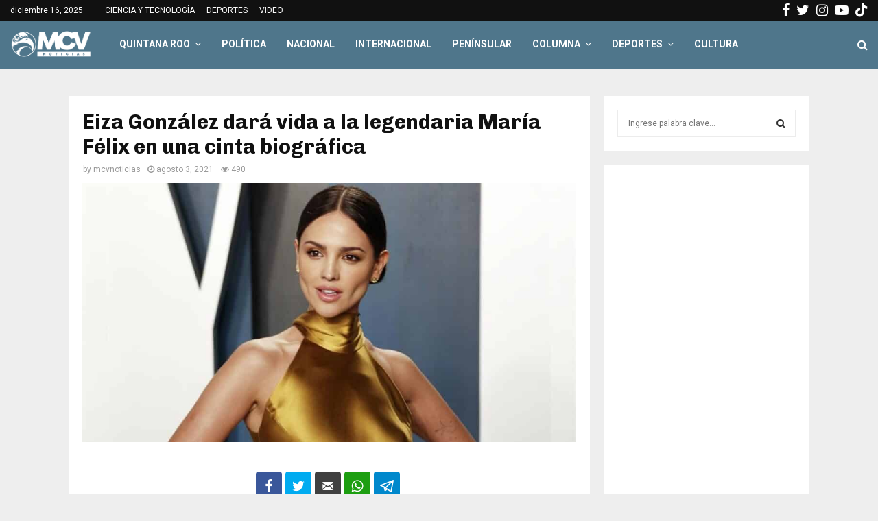

--- FILE ---
content_type: text/html; charset=UTF-8
request_url: https://www.mcvnoticias.com/eiza-gonzalez-dara-vida-a-la-legendaria-maria-felix-en-una-cinta-biografica/
body_size: 26726
content:
<!DOCTYPE html>
<html lang="es" prefix="og: http://ogp.me/ns#">
<head>
	<meta charset="UTF-8">
		<meta name="viewport" content="width=device-width, initial-scale=1">
		<link rel="profile" href="http://gmpg.org/xfn/11">
	<meta name='robots' content='index, follow, max-image-preview:large, max-snippet:-1, max-video-preview:-1' />
<!-- Tags generated by Easy Social Share Buttons for WordPress v7.9 - https://socialsharingplugin.com. You see this message only because you have debug mode ON -->
<meta property="og:locale" content="es_MX" />
<meta property="og:type" content="article" />
<meta property="og:title" content="Eiza González dará vida a la legendaria María Félix en una cinta biográfica" />
<meta property="og:description" content="Los Ángeles.- Eiza González dará vida a la legendaria actriz mexicana María Félix en una película biográfica que dirigirá Matthew Heineman. &#039;Este es uno de los momentos más emocionantes de mi vida&#039;, aseguró este lunes la actriz en su cuenta de Instagram. &#039;Siempre he querido contar una historia que presente" />
<meta property="og:url" content="https://www.mcvnoticias.com/eiza-gonzalez-dara-vida-a-la-legendaria-maria-felix-en-una-cinta-biografica/" />
<meta property="og:site_name" content="MCV Noticias" />
<meta property="article:tag" content="Eiza González" />
<meta property="article:tag" content="María Félix" />
<meta property="article:section" content="INTERNACIONAL" />
<meta property="article:published_time" content="2021-08-03T13:40:33-05:00" />
<meta property="article:modified_time" content="2021-08-03T13:40:35-05:00" />
<meta property="og:updated_time" content="2021-08-03T13:40:35-05:00" />
<meta property="og:image" content="https://i1.wp.com/www.mcvnoticias.com/wp-content/uploads/2021/08/Imagen-de-archivo-de-Eiza-González.-EFE-_EPA_RINGO-CHIU-_Archivo.jpg?fit=1200%2C630&#038;ssl=1" />
<meta property="og:image:secure_url" content="https://i1.wp.com/www.mcvnoticias.com/wp-content/uploads/2021/08/Imagen-de-archivo-de-Eiza-González.-EFE-_EPA_RINGO-CHIU-_Archivo.jpg?fit=1200%2C630&#038;ssl=1" />
<meta property="og:image:width" content="1200" />
<meta property="og:image:height" content="630" />

	<!-- This site is optimized with the Yoast SEO plugin v26.6 - https://yoast.com/wordpress/plugins/seo/ -->
	<title>Eiza González dará vida a la legendaria María Félix en una cinta biográfica - MCV Noticias</title>
	<link rel="canonical" href="https://www.mcvnoticias.com/eiza-gonzalez-dara-vida-a-la-legendaria-maria-felix-en-una-cinta-biografica/" />
	<meta property="og:locale" content="es_MX" />
	<meta property="og:type" content="article" />
	<meta property="og:title" content="Eiza González dará vida a la legendaria María Félix en una cinta biográfica - MCV Noticias" />
	<meta property="og:description" content="Los Ángeles.- Eiza González dará vida a la legendaria actriz mexicana María Félix en una película biográfica que dirigirá Matthew Heineman. &#8220;Este es uno de los momentos más emocionantes de mi vida&#8221;, aseguró este lunes la actriz en su cuenta de Instagram. &#8220;Siempre he querido contar una historia que presente..." />
	<meta property="og:url" content="https://www.mcvnoticias.com/eiza-gonzalez-dara-vida-a-la-legendaria-maria-felix-en-una-cinta-biografica/" />
	<meta property="og:site_name" content="MCV Noticias" />
	<meta property="article:publisher" content="https://www.facebook.com/mcvnoticiasmx" />
	<meta property="article:published_time" content="2021-08-03T18:40:33+00:00" />
	<meta property="article:modified_time" content="2021-08-03T18:40:35+00:00" />
	<meta property="og:image" content="https://i1.wp.com/www.mcvnoticias.com/wp-content/uploads/2021/08/Imagen-de-archivo-de-Eiza-González.-EFE-_EPA_RINGO-CHIU-_Archivo.jpg?fit=1200%2C630&ssl=1" />
	<meta property="og:image:width" content="1200" />
	<meta property="og:image:height" content="630" />
	<meta property="og:image:type" content="image/jpeg" />
	<meta name="author" content="mcvnoticias" />
	<meta name="twitter:card" content="summary_large_image" />
	<meta name="twitter:creator" content="@mcvnoticias" />
	<meta name="twitter:site" content="@mcvnoticias" />
	<meta name="twitter:label1" content="Escrito por" />
	<meta name="twitter:data1" content="mcvnoticias" />
	<meta name="twitter:label2" content="Tiempo de lectura" />
	<meta name="twitter:data2" content="2 minutos" />
	<script type="application/ld+json" class="yoast-schema-graph">{"@context":"https://schema.org","@graph":[{"@type":"NewsArticle","@id":"https://www.mcvnoticias.com/eiza-gonzalez-dara-vida-a-la-legendaria-maria-felix-en-una-cinta-biografica/#article","isPartOf":{"@id":"https://www.mcvnoticias.com/eiza-gonzalez-dara-vida-a-la-legendaria-maria-felix-en-una-cinta-biografica/"},"author":{"name":"mcvnoticias","@id":"https://www.mcvnoticias.com/#/schema/person/e8f304db16c6262f6d8a07d2efd01df6"},"headline":"Eiza González dará vida a la legendaria María Félix en una cinta biográfica","datePublished":"2021-08-03T18:40:33+00:00","dateModified":"2021-08-03T18:40:35+00:00","mainEntityOfPage":{"@id":"https://www.mcvnoticias.com/eiza-gonzalez-dara-vida-a-la-legendaria-maria-felix-en-una-cinta-biografica/"},"wordCount":305,"publisher":{"@id":"https://www.mcvnoticias.com/#organization"},"image":{"@id":"https://www.mcvnoticias.com/eiza-gonzalez-dara-vida-a-la-legendaria-maria-felix-en-una-cinta-biografica/#primaryimage"},"thumbnailUrl":"https://www.mcvnoticias.com/wp-content/uploads/2021/08/Imagen-de-archivo-de-Eiza-González.-EFE-_EPA_RINGO-CHIU-_Archivo.jpg","keywords":["Eiza González","María Félix"],"articleSection":["INTERNACIONAL"],"inLanguage":"es"},{"@type":"WebPage","@id":"https://www.mcvnoticias.com/eiza-gonzalez-dara-vida-a-la-legendaria-maria-felix-en-una-cinta-biografica/","url":"https://www.mcvnoticias.com/eiza-gonzalez-dara-vida-a-la-legendaria-maria-felix-en-una-cinta-biografica/","name":"Eiza González dará vida a la legendaria María Félix en una cinta biográfica - MCV Noticias","isPartOf":{"@id":"https://www.mcvnoticias.com/#website"},"primaryImageOfPage":{"@id":"https://www.mcvnoticias.com/eiza-gonzalez-dara-vida-a-la-legendaria-maria-felix-en-una-cinta-biografica/#primaryimage"},"image":{"@id":"https://www.mcvnoticias.com/eiza-gonzalez-dara-vida-a-la-legendaria-maria-felix-en-una-cinta-biografica/#primaryimage"},"thumbnailUrl":"https://www.mcvnoticias.com/wp-content/uploads/2021/08/Imagen-de-archivo-de-Eiza-González.-EFE-_EPA_RINGO-CHIU-_Archivo.jpg","datePublished":"2021-08-03T18:40:33+00:00","dateModified":"2021-08-03T18:40:35+00:00","breadcrumb":{"@id":"https://www.mcvnoticias.com/eiza-gonzalez-dara-vida-a-la-legendaria-maria-felix-en-una-cinta-biografica/#breadcrumb"},"inLanguage":"es","potentialAction":[{"@type":"ReadAction","target":["https://www.mcvnoticias.com/eiza-gonzalez-dara-vida-a-la-legendaria-maria-felix-en-una-cinta-biografica/"]}]},{"@type":"ImageObject","inLanguage":"es","@id":"https://www.mcvnoticias.com/eiza-gonzalez-dara-vida-a-la-legendaria-maria-felix-en-una-cinta-biografica/#primaryimage","url":"https://www.mcvnoticias.com/wp-content/uploads/2021/08/Imagen-de-archivo-de-Eiza-González.-EFE-_EPA_RINGO-CHIU-_Archivo.jpg","contentUrl":"https://www.mcvnoticias.com/wp-content/uploads/2021/08/Imagen-de-archivo-de-Eiza-González.-EFE-_EPA_RINGO-CHIU-_Archivo.jpg","width":1200,"height":630,"caption":"Imagen de archivo de Eiza González. EFE _EPA_RINGO CHIU _Archivo"},{"@type":"BreadcrumbList","@id":"https://www.mcvnoticias.com/eiza-gonzalez-dara-vida-a-la-legendaria-maria-felix-en-una-cinta-biografica/#breadcrumb","itemListElement":[{"@type":"ListItem","position":1,"name":"Home","item":"https://www.mcvnoticias.com/"},{"@type":"ListItem","position":2,"name":"Eiza González dará vida a la legendaria María Félix en una cinta biográfica"}]},{"@type":"WebSite","@id":"https://www.mcvnoticias.com/#website","url":"https://www.mcvnoticias.com/","name":"MCV Noticias","description":"Veraz y con sentido ciudadano","publisher":{"@id":"https://www.mcvnoticias.com/#organization"},"potentialAction":[{"@type":"SearchAction","target":{"@type":"EntryPoint","urlTemplate":"https://www.mcvnoticias.com/?s={search_term_string}"},"query-input":{"@type":"PropertyValueSpecification","valueRequired":true,"valueName":"search_term_string"}}],"inLanguage":"es"},{"@type":"Organization","@id":"https://www.mcvnoticias.com/#organization","name":"MCV Noticias","url":"https://www.mcvnoticias.com/","logo":{"@type":"ImageObject","inLanguage":"es","@id":"https://www.mcvnoticias.com/#/schema/logo/image/","url":"https://www.mcvnoticias.com/wp-content/uploads/2022/07/WhatsApp-Image-2022-07-12-at-4.35.15-PM.jpeg","contentUrl":"https://www.mcvnoticias.com/wp-content/uploads/2022/07/WhatsApp-Image-2022-07-12-at-4.35.15-PM.jpeg","width":1280,"height":1279,"caption":"MCV Noticias"},"image":{"@id":"https://www.mcvnoticias.com/#/schema/logo/image/"},"sameAs":["https://www.facebook.com/mcvnoticiasmx","https://x.com/mcvnoticias","https://www.instagram.com/mcvnoticias/","https://www.youtube.com/channel/UCqSXjfcwJqXrtP_OgI6voNg"]},{"@type":"Person","@id":"https://www.mcvnoticias.com/#/schema/person/e8f304db16c6262f6d8a07d2efd01df6","name":"mcvnoticias","image":{"@type":"ImageObject","inLanguage":"es","@id":"https://www.mcvnoticias.com/#/schema/person/image/","url":"https://secure.gravatar.com/avatar/360fa66f5b5cce9e3bffddca2330def2394588f414b44d2bce9d829b479d733b?s=96&d=mm&r=g","contentUrl":"https://secure.gravatar.com/avatar/360fa66f5b5cce9e3bffddca2330def2394588f414b44d2bce9d829b479d733b?s=96&d=mm&r=g","caption":"mcvnoticias"},"sameAs":["http://www.mcvnoticias.com"],"url":"https://www.mcvnoticias.com/author/mcvnoticias/"}]}</script>
	<!-- / Yoast SEO plugin. -->


<link rel='dns-prefetch' href='//stats.wp.com' />
<link rel='dns-prefetch' href='//fonts.googleapis.com' />
<link rel="alternate" type="application/rss+xml" title="MCV Noticias &raquo; Feed" href="https://www.mcvnoticias.com/feed/" />
<link rel="alternate" type="application/rss+xml" title="MCV Noticias &raquo; RSS de los comentarios" href="https://www.mcvnoticias.com/comments/feed/" />
<link rel="alternate" type="application/rss+xml" title="MCV Noticias &raquo; Eiza González dará vida a la legendaria María Félix en una cinta biográfica RSS de los comentarios" href="https://www.mcvnoticias.com/eiza-gonzalez-dara-vida-a-la-legendaria-maria-felix-en-una-cinta-biografica/feed/" />
<link rel="alternate" title="oEmbed (JSON)" type="application/json+oembed" href="https://www.mcvnoticias.com/wp-json/oembed/1.0/embed?url=https%3A%2F%2Fwww.mcvnoticias.com%2Feiza-gonzalez-dara-vida-a-la-legendaria-maria-felix-en-una-cinta-biografica%2F" />
<link rel="alternate" title="oEmbed (XML)" type="text/xml+oembed" href="https://www.mcvnoticias.com/wp-json/oembed/1.0/embed?url=https%3A%2F%2Fwww.mcvnoticias.com%2Feiza-gonzalez-dara-vida-a-la-legendaria-maria-felix-en-una-cinta-biografica%2F&#038;format=xml" />
<style id='wp-img-auto-sizes-contain-inline-css' type='text/css'>
img:is([sizes=auto i],[sizes^="auto," i]){contain-intrinsic-size:3000px 1500px}
/*# sourceURL=wp-img-auto-sizes-contain-inline-css */
</style>
<style id='wp-emoji-styles-inline-css' type='text/css'>

	img.wp-smiley, img.emoji {
		display: inline !important;
		border: none !important;
		box-shadow: none !important;
		height: 1em !important;
		width: 1em !important;
		margin: 0 0.07em !important;
		vertical-align: -0.1em !important;
		background: none !important;
		padding: 0 !important;
	}
/*# sourceURL=wp-emoji-styles-inline-css */
</style>
<style id='wp-block-library-inline-css' type='text/css'>
:root{--wp-block-synced-color:#7a00df;--wp-block-synced-color--rgb:122,0,223;--wp-bound-block-color:var(--wp-block-synced-color);--wp-editor-canvas-background:#ddd;--wp-admin-theme-color:#007cba;--wp-admin-theme-color--rgb:0,124,186;--wp-admin-theme-color-darker-10:#006ba1;--wp-admin-theme-color-darker-10--rgb:0,107,160.5;--wp-admin-theme-color-darker-20:#005a87;--wp-admin-theme-color-darker-20--rgb:0,90,135;--wp-admin-border-width-focus:2px}@media (min-resolution:192dpi){:root{--wp-admin-border-width-focus:1.5px}}.wp-element-button{cursor:pointer}:root .has-very-light-gray-background-color{background-color:#eee}:root .has-very-dark-gray-background-color{background-color:#313131}:root .has-very-light-gray-color{color:#eee}:root .has-very-dark-gray-color{color:#313131}:root .has-vivid-green-cyan-to-vivid-cyan-blue-gradient-background{background:linear-gradient(135deg,#00d084,#0693e3)}:root .has-purple-crush-gradient-background{background:linear-gradient(135deg,#34e2e4,#4721fb 50%,#ab1dfe)}:root .has-hazy-dawn-gradient-background{background:linear-gradient(135deg,#faaca8,#dad0ec)}:root .has-subdued-olive-gradient-background{background:linear-gradient(135deg,#fafae1,#67a671)}:root .has-atomic-cream-gradient-background{background:linear-gradient(135deg,#fdd79a,#004a59)}:root .has-nightshade-gradient-background{background:linear-gradient(135deg,#330968,#31cdcf)}:root .has-midnight-gradient-background{background:linear-gradient(135deg,#020381,#2874fc)}:root{--wp--preset--font-size--normal:16px;--wp--preset--font-size--huge:42px}.has-regular-font-size{font-size:1em}.has-larger-font-size{font-size:2.625em}.has-normal-font-size{font-size:var(--wp--preset--font-size--normal)}.has-huge-font-size{font-size:var(--wp--preset--font-size--huge)}.has-text-align-center{text-align:center}.has-text-align-left{text-align:left}.has-text-align-right{text-align:right}.has-fit-text{white-space:nowrap!important}#end-resizable-editor-section{display:none}.aligncenter{clear:both}.items-justified-left{justify-content:flex-start}.items-justified-center{justify-content:center}.items-justified-right{justify-content:flex-end}.items-justified-space-between{justify-content:space-between}.screen-reader-text{border:0;clip-path:inset(50%);height:1px;margin:-1px;overflow:hidden;padding:0;position:absolute;width:1px;word-wrap:normal!important}.screen-reader-text:focus{background-color:#ddd;clip-path:none;color:#444;display:block;font-size:1em;height:auto;left:5px;line-height:normal;padding:15px 23px 14px;text-decoration:none;top:5px;width:auto;z-index:100000}html :where(.has-border-color){border-style:solid}html :where([style*=border-top-color]){border-top-style:solid}html :where([style*=border-right-color]){border-right-style:solid}html :where([style*=border-bottom-color]){border-bottom-style:solid}html :where([style*=border-left-color]){border-left-style:solid}html :where([style*=border-width]){border-style:solid}html :where([style*=border-top-width]){border-top-style:solid}html :where([style*=border-right-width]){border-right-style:solid}html :where([style*=border-bottom-width]){border-bottom-style:solid}html :where([style*=border-left-width]){border-left-style:solid}html :where(img[class*=wp-image-]){height:auto;max-width:100%}:where(figure){margin:0 0 1em}html :where(.is-position-sticky){--wp-admin--admin-bar--position-offset:var(--wp-admin--admin-bar--height,0px)}@media screen and (max-width:600px){html :where(.is-position-sticky){--wp-admin--admin-bar--position-offset:0px}}

/*# sourceURL=wp-block-library-inline-css */
</style><style id='wp-block-embed-inline-css' type='text/css'>
.wp-block-embed.alignleft,.wp-block-embed.alignright,.wp-block[data-align=left]>[data-type="core/embed"],.wp-block[data-align=right]>[data-type="core/embed"]{max-width:360px;width:100%}.wp-block-embed.alignleft .wp-block-embed__wrapper,.wp-block-embed.alignright .wp-block-embed__wrapper,.wp-block[data-align=left]>[data-type="core/embed"] .wp-block-embed__wrapper,.wp-block[data-align=right]>[data-type="core/embed"] .wp-block-embed__wrapper{min-width:280px}.wp-block-cover .wp-block-embed{min-height:240px;min-width:320px}.wp-block-embed{overflow-wrap:break-word}.wp-block-embed :where(figcaption){margin-bottom:1em;margin-top:.5em}.wp-block-embed iframe{max-width:100%}.wp-block-embed__wrapper{position:relative}.wp-embed-responsive .wp-has-aspect-ratio .wp-block-embed__wrapper:before{content:"";display:block;padding-top:50%}.wp-embed-responsive .wp-has-aspect-ratio iframe{bottom:0;height:100%;left:0;position:absolute;right:0;top:0;width:100%}.wp-embed-responsive .wp-embed-aspect-21-9 .wp-block-embed__wrapper:before{padding-top:42.85%}.wp-embed-responsive .wp-embed-aspect-18-9 .wp-block-embed__wrapper:before{padding-top:50%}.wp-embed-responsive .wp-embed-aspect-16-9 .wp-block-embed__wrapper:before{padding-top:56.25%}.wp-embed-responsive .wp-embed-aspect-4-3 .wp-block-embed__wrapper:before{padding-top:75%}.wp-embed-responsive .wp-embed-aspect-1-1 .wp-block-embed__wrapper:before{padding-top:100%}.wp-embed-responsive .wp-embed-aspect-9-16 .wp-block-embed__wrapper:before{padding-top:177.77%}.wp-embed-responsive .wp-embed-aspect-1-2 .wp-block-embed__wrapper:before{padding-top:200%}
/*# sourceURL=https://www.mcvnoticias.com/wp-includes/blocks/embed/style.min.css */
</style>
<style id='wp-block-embed-theme-inline-css' type='text/css'>
.wp-block-embed :where(figcaption){color:#555;font-size:13px;text-align:center}.is-dark-theme .wp-block-embed :where(figcaption){color:#ffffffa6}.wp-block-embed{margin:0 0 1em}
/*# sourceURL=https://www.mcvnoticias.com/wp-includes/blocks/embed/theme.min.css */
</style>
<style id='global-styles-inline-css' type='text/css'>
:root{--wp--preset--aspect-ratio--square: 1;--wp--preset--aspect-ratio--4-3: 4/3;--wp--preset--aspect-ratio--3-4: 3/4;--wp--preset--aspect-ratio--3-2: 3/2;--wp--preset--aspect-ratio--2-3: 2/3;--wp--preset--aspect-ratio--16-9: 16/9;--wp--preset--aspect-ratio--9-16: 9/16;--wp--preset--color--black: #000000;--wp--preset--color--cyan-bluish-gray: #abb8c3;--wp--preset--color--white: #ffffff;--wp--preset--color--pale-pink: #f78da7;--wp--preset--color--vivid-red: #cf2e2e;--wp--preset--color--luminous-vivid-orange: #ff6900;--wp--preset--color--luminous-vivid-amber: #fcb900;--wp--preset--color--light-green-cyan: #7bdcb5;--wp--preset--color--vivid-green-cyan: #00d084;--wp--preset--color--pale-cyan-blue: #8ed1fc;--wp--preset--color--vivid-cyan-blue: #0693e3;--wp--preset--color--vivid-purple: #9b51e0;--wp--preset--gradient--vivid-cyan-blue-to-vivid-purple: linear-gradient(135deg,rgb(6,147,227) 0%,rgb(155,81,224) 100%);--wp--preset--gradient--light-green-cyan-to-vivid-green-cyan: linear-gradient(135deg,rgb(122,220,180) 0%,rgb(0,208,130) 100%);--wp--preset--gradient--luminous-vivid-amber-to-luminous-vivid-orange: linear-gradient(135deg,rgb(252,185,0) 0%,rgb(255,105,0) 100%);--wp--preset--gradient--luminous-vivid-orange-to-vivid-red: linear-gradient(135deg,rgb(255,105,0) 0%,rgb(207,46,46) 100%);--wp--preset--gradient--very-light-gray-to-cyan-bluish-gray: linear-gradient(135deg,rgb(238,238,238) 0%,rgb(169,184,195) 100%);--wp--preset--gradient--cool-to-warm-spectrum: linear-gradient(135deg,rgb(74,234,220) 0%,rgb(151,120,209) 20%,rgb(207,42,186) 40%,rgb(238,44,130) 60%,rgb(251,105,98) 80%,rgb(254,248,76) 100%);--wp--preset--gradient--blush-light-purple: linear-gradient(135deg,rgb(255,206,236) 0%,rgb(152,150,240) 100%);--wp--preset--gradient--blush-bordeaux: linear-gradient(135deg,rgb(254,205,165) 0%,rgb(254,45,45) 50%,rgb(107,0,62) 100%);--wp--preset--gradient--luminous-dusk: linear-gradient(135deg,rgb(255,203,112) 0%,rgb(199,81,192) 50%,rgb(65,88,208) 100%);--wp--preset--gradient--pale-ocean: linear-gradient(135deg,rgb(255,245,203) 0%,rgb(182,227,212) 50%,rgb(51,167,181) 100%);--wp--preset--gradient--electric-grass: linear-gradient(135deg,rgb(202,248,128) 0%,rgb(113,206,126) 100%);--wp--preset--gradient--midnight: linear-gradient(135deg,rgb(2,3,129) 0%,rgb(40,116,252) 100%);--wp--preset--font-size--small: 14px;--wp--preset--font-size--medium: 20px;--wp--preset--font-size--large: 32px;--wp--preset--font-size--x-large: 42px;--wp--preset--font-size--normal: 16px;--wp--preset--font-size--huge: 42px;--wp--preset--spacing--20: 0.44rem;--wp--preset--spacing--30: 0.67rem;--wp--preset--spacing--40: 1rem;--wp--preset--spacing--50: 1.5rem;--wp--preset--spacing--60: 2.25rem;--wp--preset--spacing--70: 3.38rem;--wp--preset--spacing--80: 5.06rem;--wp--preset--shadow--natural: 6px 6px 9px rgba(0, 0, 0, 0.2);--wp--preset--shadow--deep: 12px 12px 50px rgba(0, 0, 0, 0.4);--wp--preset--shadow--sharp: 6px 6px 0px rgba(0, 0, 0, 0.2);--wp--preset--shadow--outlined: 6px 6px 0px -3px rgb(255, 255, 255), 6px 6px rgb(0, 0, 0);--wp--preset--shadow--crisp: 6px 6px 0px rgb(0, 0, 0);}:where(.is-layout-flex){gap: 0.5em;}:where(.is-layout-grid){gap: 0.5em;}body .is-layout-flex{display: flex;}.is-layout-flex{flex-wrap: wrap;align-items: center;}.is-layout-flex > :is(*, div){margin: 0;}body .is-layout-grid{display: grid;}.is-layout-grid > :is(*, div){margin: 0;}:where(.wp-block-columns.is-layout-flex){gap: 2em;}:where(.wp-block-columns.is-layout-grid){gap: 2em;}:where(.wp-block-post-template.is-layout-flex){gap: 1.25em;}:where(.wp-block-post-template.is-layout-grid){gap: 1.25em;}.has-black-color{color: var(--wp--preset--color--black) !important;}.has-cyan-bluish-gray-color{color: var(--wp--preset--color--cyan-bluish-gray) !important;}.has-white-color{color: var(--wp--preset--color--white) !important;}.has-pale-pink-color{color: var(--wp--preset--color--pale-pink) !important;}.has-vivid-red-color{color: var(--wp--preset--color--vivid-red) !important;}.has-luminous-vivid-orange-color{color: var(--wp--preset--color--luminous-vivid-orange) !important;}.has-luminous-vivid-amber-color{color: var(--wp--preset--color--luminous-vivid-amber) !important;}.has-light-green-cyan-color{color: var(--wp--preset--color--light-green-cyan) !important;}.has-vivid-green-cyan-color{color: var(--wp--preset--color--vivid-green-cyan) !important;}.has-pale-cyan-blue-color{color: var(--wp--preset--color--pale-cyan-blue) !important;}.has-vivid-cyan-blue-color{color: var(--wp--preset--color--vivid-cyan-blue) !important;}.has-vivid-purple-color{color: var(--wp--preset--color--vivid-purple) !important;}.has-black-background-color{background-color: var(--wp--preset--color--black) !important;}.has-cyan-bluish-gray-background-color{background-color: var(--wp--preset--color--cyan-bluish-gray) !important;}.has-white-background-color{background-color: var(--wp--preset--color--white) !important;}.has-pale-pink-background-color{background-color: var(--wp--preset--color--pale-pink) !important;}.has-vivid-red-background-color{background-color: var(--wp--preset--color--vivid-red) !important;}.has-luminous-vivid-orange-background-color{background-color: var(--wp--preset--color--luminous-vivid-orange) !important;}.has-luminous-vivid-amber-background-color{background-color: var(--wp--preset--color--luminous-vivid-amber) !important;}.has-light-green-cyan-background-color{background-color: var(--wp--preset--color--light-green-cyan) !important;}.has-vivid-green-cyan-background-color{background-color: var(--wp--preset--color--vivid-green-cyan) !important;}.has-pale-cyan-blue-background-color{background-color: var(--wp--preset--color--pale-cyan-blue) !important;}.has-vivid-cyan-blue-background-color{background-color: var(--wp--preset--color--vivid-cyan-blue) !important;}.has-vivid-purple-background-color{background-color: var(--wp--preset--color--vivid-purple) !important;}.has-black-border-color{border-color: var(--wp--preset--color--black) !important;}.has-cyan-bluish-gray-border-color{border-color: var(--wp--preset--color--cyan-bluish-gray) !important;}.has-white-border-color{border-color: var(--wp--preset--color--white) !important;}.has-pale-pink-border-color{border-color: var(--wp--preset--color--pale-pink) !important;}.has-vivid-red-border-color{border-color: var(--wp--preset--color--vivid-red) !important;}.has-luminous-vivid-orange-border-color{border-color: var(--wp--preset--color--luminous-vivid-orange) !important;}.has-luminous-vivid-amber-border-color{border-color: var(--wp--preset--color--luminous-vivid-amber) !important;}.has-light-green-cyan-border-color{border-color: var(--wp--preset--color--light-green-cyan) !important;}.has-vivid-green-cyan-border-color{border-color: var(--wp--preset--color--vivid-green-cyan) !important;}.has-pale-cyan-blue-border-color{border-color: var(--wp--preset--color--pale-cyan-blue) !important;}.has-vivid-cyan-blue-border-color{border-color: var(--wp--preset--color--vivid-cyan-blue) !important;}.has-vivid-purple-border-color{border-color: var(--wp--preset--color--vivid-purple) !important;}.has-vivid-cyan-blue-to-vivid-purple-gradient-background{background: var(--wp--preset--gradient--vivid-cyan-blue-to-vivid-purple) !important;}.has-light-green-cyan-to-vivid-green-cyan-gradient-background{background: var(--wp--preset--gradient--light-green-cyan-to-vivid-green-cyan) !important;}.has-luminous-vivid-amber-to-luminous-vivid-orange-gradient-background{background: var(--wp--preset--gradient--luminous-vivid-amber-to-luminous-vivid-orange) !important;}.has-luminous-vivid-orange-to-vivid-red-gradient-background{background: var(--wp--preset--gradient--luminous-vivid-orange-to-vivid-red) !important;}.has-very-light-gray-to-cyan-bluish-gray-gradient-background{background: var(--wp--preset--gradient--very-light-gray-to-cyan-bluish-gray) !important;}.has-cool-to-warm-spectrum-gradient-background{background: var(--wp--preset--gradient--cool-to-warm-spectrum) !important;}.has-blush-light-purple-gradient-background{background: var(--wp--preset--gradient--blush-light-purple) !important;}.has-blush-bordeaux-gradient-background{background: var(--wp--preset--gradient--blush-bordeaux) !important;}.has-luminous-dusk-gradient-background{background: var(--wp--preset--gradient--luminous-dusk) !important;}.has-pale-ocean-gradient-background{background: var(--wp--preset--gradient--pale-ocean) !important;}.has-electric-grass-gradient-background{background: var(--wp--preset--gradient--electric-grass) !important;}.has-midnight-gradient-background{background: var(--wp--preset--gradient--midnight) !important;}.has-small-font-size{font-size: var(--wp--preset--font-size--small) !important;}.has-medium-font-size{font-size: var(--wp--preset--font-size--medium) !important;}.has-large-font-size{font-size: var(--wp--preset--font-size--large) !important;}.has-x-large-font-size{font-size: var(--wp--preset--font-size--x-large) !important;}
/*# sourceURL=global-styles-inline-css */
</style>

<style id='classic-theme-styles-inline-css' type='text/css'>
/*! This file is auto-generated */
.wp-block-button__link{color:#fff;background-color:#32373c;border-radius:9999px;box-shadow:none;text-decoration:none;padding:calc(.667em + 2px) calc(1.333em + 2px);font-size:1.125em}.wp-block-file__button{background:#32373c;color:#fff;text-decoration:none}
/*# sourceURL=/wp-includes/css/classic-themes.min.css */
</style>
<link rel='stylesheet' id='pencisc-css' href='https://www.mcvnoticias.com/wp-content/plugins/penci-framework/assets/css/single-shortcode.css?ver=6.9' type='text/css' media='all' />
<link rel='stylesheet' id='penci-oswald-css' href='//fonts.googleapis.com/css?family=Oswald%3A400&#038;ver=6.9' type='text/css' media='all' />
<link rel='stylesheet' id='penci-font-awesome-css' href='https://www.mcvnoticias.com/wp-content/themes/pennews/css/font-awesome.min.css?ver=4.5.2' type='text/css' media='all' />
<link rel='stylesheet' id='penci-fonts-css' href='//fonts.googleapis.com/css?family=Roboto%3A300%2C300italic%2C400%2C400italic%2C500%2C500italic%2C700%2C700italic%2C800%2C800italic%7CMukta+Vaani%3A300%2C300italic%2C400%2C400italic%2C500%2C500italic%2C700%2C700italic%2C800%2C800italic%7COswald%3A300%2C300italic%2C400%2C400italic%2C500%2C500italic%2C700%2C700italic%2C800%2C800italic%7CTeko%3A300%2C300italic%2C400%2C400italic%2C500%2C500italic%2C700%2C700italic%2C800%2C800italic%7CChivo%3A300%2C300italic%2C400%2C400italic%2C500%2C500italic%2C700%2C700italic%2C800%2C800italic%3A300%2C300italic%2C400%2C400italic%2C500%2C500italic%2C700%2C700italic%2C800%2C800italic%26subset%3Dcyrillic%2Ccyrillic-ext%2Cgreek%2Cgreek-ext%2Clatin-ext' type='text/css' media='all' />
<link rel='stylesheet' id='penci-portfolio-css' href='https://www.mcvnoticias.com/wp-content/themes/pennews/css/portfolio.css?ver=6.6.4' type='text/css' media='all' />
<link rel='stylesheet' id='penci-recipe-css' href='https://www.mcvnoticias.com/wp-content/themes/pennews/css/recipe.css?ver=6.6.4' type='text/css' media='all' />
<link rel='stylesheet' id='penci-review-css' href='https://www.mcvnoticias.com/wp-content/themes/pennews/css/review.css?ver=6.6.4' type='text/css' media='all' />
<link rel='stylesheet' id='penci-style-css' href='https://www.mcvnoticias.com/wp-content/themes/pennews/style.css?ver=6.6.4' type='text/css' media='all' />
<style id='penci-style-inline-css' type='text/css'>
.penci-block-vc.style-title-13:not(.footer-widget).style-title-center .penci-block-heading {border-right: 10px solid transparent; border-left: 10px solid transparent; }.site-branding h1, .site-branding h2 {margin: 0;}.penci-schema-markup { display: none !important; }.penci-entry-media .twitter-video { max-width: none !important; margin: 0 !important; }.penci-entry-media .fb-video { margin-bottom: 0; }.penci-entry-media .post-format-meta > iframe { vertical-align: top; }.penci-single-style-6 .penci-entry-media-top.penci-video-format-dailymotion:after, .penci-single-style-6 .penci-entry-media-top.penci-video-format-facebook:after, .penci-single-style-6 .penci-entry-media-top.penci-video-format-vimeo:after, .penci-single-style-6 .penci-entry-media-top.penci-video-format-twitter:after, .penci-single-style-7 .penci-entry-media-top.penci-video-format-dailymotion:after, .penci-single-style-7 .penci-entry-media-top.penci-video-format-facebook:after, .penci-single-style-7 .penci-entry-media-top.penci-video-format-vimeo:after, .penci-single-style-7 .penci-entry-media-top.penci-video-format-twitter:after { content: none; } .penci-single-style-5 .penci-entry-media.penci-video-format-dailymotion:after, .penci-single-style-5 .penci-entry-media.penci-video-format-facebook:after, .penci-single-style-5 .penci-entry-media.penci-video-format-vimeo:after, .penci-single-style-5 .penci-entry-media.penci-video-format-twitter:after { content: none; }@media screen and (max-width: 960px) { .penci-insta-thumb ul.thumbnails.penci_col_5 li, .penci-insta-thumb ul.thumbnails.penci_col_6 li { width: 33.33% !important; } .penci-insta-thumb ul.thumbnails.penci_col_7 li, .penci-insta-thumb ul.thumbnails.penci_col_8 li, .penci-insta-thumb ul.thumbnails.penci_col_9 li, .penci-insta-thumb ul.thumbnails.penci_col_10 li { width: 25% !important; } }.site-header.header--s12 .penci-menu-toggle-wapper,.site-header.header--s12 .header__social-search { flex: 1; }.site-header.header--s5 .site-branding {  padding-right: 0;margin-right: 40px; }.penci-block_37 .penci_post-meta { padding-top: 8px; }.penci-block_37 .penci-post-excerpt + .penci_post-meta { padding-top: 0; }.penci-hide-text-votes { display: none; }.penci-usewr-review {  border-top: 1px solid #ececec; }.penci-review-score {top: 5px; position: relative; }.penci-social-counter.penci-social-counter--style-3 .penci-social__empty a, .penci-social-counter.penci-social-counter--style-4 .penci-social__empty a, .penci-social-counter.penci-social-counter--style-5 .penci-social__empty a, .penci-social-counter.penci-social-counter--style-6 .penci-social__empty a { display: flex; justify-content: center; align-items: center; }.penci-block-error { padding: 0 20px 20px; }@media screen and (min-width: 1240px){ .penci_dis_padding_bw .penci-content-main.penci-col-4:nth-child(3n+2) { padding-right: 15px; padding-left: 15px; }}.bos_searchbox_widget_class.penci-vc-column-1 #flexi_searchbox #b_searchboxInc .b_submitButton_wrapper{ padding-top: 10px; padding-bottom: 10px; }.mfp-image-holder .mfp-close, .mfp-iframe-holder .mfp-close { background: transparent; border-color: transparent; }h1, h2, h3, h4, h5, h6,.error404 .page-title,
		.error404 .penci-block-vc .penci-block__title, .footer__bottom.style-2 .block-title {font-family: 'Chivo', sans-serif}h1, h2, h3, h4, h5, h6,.error404 .page-title,
		 .error404 .penci-block-vc .penci-block__title, .product_list_widget .product-title, .footer__bottom.style-2 .block-title {font-weight: 700}.penci-topbar .topbar__social-media a{ font-size: 20px; }.penci-topbar{ background-color:#111111 ; }.penci-topbar,.penci-topbar a, .penci-topbar ul li a{ color:#ffffff ; }.penci-topbar a:hover , .penci-topbar ul li a:hover{ color:#4f768b !important; }.topbar__social-media a:hover{ color:#2ad2c9 ; }.penci-topbar ul.menu li ul.sub-menu{ background-color:#111111 ; }.penci-topbar ul.menu li ul.sub-menu li a{ color:#ffffff ; }.penci-topbar ul.menu li ul.sub-menu li a:hover{ color:#4f768b ; }.penci-topbar ul.menu li ul.sub-menu li{ border-color:#212121 ; }.penci-topbar .topbar__trending .headline-title{ background-color:#2ad2c9 ; }.main-navigation > ul:not(.children) > li.highlight-button{ min-height: 70px; }.site-header,.main-navigation > ul:not(.children) > li > a,.site-header.header--s7 .main-navigation > ul:not(.children) > li > a,.search-click,.penci-menuhbg-wapper,.header__social-media,.site-header.header--s7,.site-header.header--s1 .site-branding .site-title,.site-header.header--s7 .site-branding .site-title,.site-header.header--s10 .site-branding .site-title,.site-header.header--s5 .site-branding .site-title{ line-height: 69px; min-height: 70px; }.site-header.header--s7 .custom-logo, .site-header.header--s10 .custom-logo,.site-header.header--s11 .custom-logo, .site-header.header--s1 .custom-logo, .site-header.header--s5 .custom-logo { max-height: 66px; }#site-navigation .penci-megamenu .penci-content-megamenu .penci-mega-latest-posts .penci-mega-post a:not(.mega-cat-name){ font-size: 14px; }.main-navigation > ul:not(.children) > li ul.sub-menu{ border-top: 0 !important; }.penci-post-pagination h5{ font-size:16px; }.penci-author-content h5 a{ font-size:16px; }.penci-post-related .item-related h4{ font-size:15px; }
		.penci-post-related .post-title-box .post-box-title,
		.post-comments .post-title-box .post-box-title, 
		.site-content .post-comments #respond h3{ font-size: 16px !important; }.penci-portfolio-wrap{ margin-left: 0px; margin-right: 0px; }.penci-portfolio-wrap .portfolio-item{ padding-left: 0px; padding-right: 0px; margin-bottom:0px; }.penci-menu-hbg-widgets .menu-hbg-title { font-family:'Chivo', sans-serif }
		.woocommerce div.product .related > h2,.woocommerce div.product .upsells > h2,
		.post-title-box .post-box-title,.site-content #respond h3,.site-content .widget-title,
		.site-content .widgettitle,
		body.page-template-full-width.page-paged-2 .site-content .widget.penci-block-vc .penci-block__title,
		body:not( .page-template-full-width ) .site-content .widget.penci-block-vc .penci-block__title{ font-size:16px !important;font-weight:700 !important;font-family:'Chivo', sans-serif !important; }.site-content .widget.penci-block-vc .penci-block__title{ text-transform: none; }.site-footer .penci-block-vc .penci-block__title{ font-size:15px;font-weight:600;font-family:'Roboto', sans-serif; }.penci-popup-login-register .penci-login-container a:hover{ color:#4f768b ; }.penci-popup-login-register .penci-login-container .penci-login input[type="submit"]{ background-color:#4f768b ; }.buy-button{ background-color:#4f768b !important; }.penci-menuhbg-toggle:hover .lines-button:after,.penci-menuhbg-toggle:hover .penci-lines:before,.penci-menuhbg-toggle:hover .penci-lines:after.penci-login-container a,.penci_list_shortcode li:before,.footer__sidebars .penci-block-vc .penci__post-title a:hover,.penci-viewall-results a:hover,.post-entry .penci-portfolio-filter ul li.active a, .penci-portfolio-filter ul li.active a,.penci-ajax-search-results-wrapper .penci__post-title a:hover{ color: #4f768b; }.penci-tweets-widget-content .icon-tweets,.penci-tweets-widget-content .tweet-intents a,.penci-tweets-widget-content .tweet-intents span:after,.woocommerce .star-rating span,.woocommerce .comment-form p.stars a:hover,.woocommerce div.product .woocommerce-tabs ul.tabs li a:hover,.penci-subcat-list .flexMenu-viewMore:hover a, .penci-subcat-list .flexMenu-viewMore:focus a,.penci-subcat-list .flexMenu-viewMore .flexMenu-popup .penci-subcat-item a:hover,.penci-owl-carousel-style .owl-dot.active span, .penci-owl-carousel-style .owl-dot:hover span,.penci-owl-carousel-slider .owl-dot.active span,.penci-owl-carousel-slider .owl-dot:hover span{ color: #4f768b; }.penci-owl-carousel-slider .owl-dot.active span,.penci-owl-carousel-slider .owl-dot:hover span{ background-color: #4f768b; }blockquote, q,.penci-post-pagination a:hover,a:hover,.penci-entry-meta a:hover,.penci-portfolio-below_img .inner-item-portfolio .portfolio-desc a:hover h3,.main-navigation.penci_disable_padding_menu > ul:not(.children) > li:hover > a,.main-navigation.penci_disable_padding_menu > ul:not(.children) > li:active > a,.main-navigation.penci_disable_padding_menu > ul:not(.children) > li.current-menu-item > a,.main-navigation.penci_disable_padding_menu > ul:not(.children) > li.current-menu-ancestor > a,.main-navigation.penci_disable_padding_menu > ul:not(.children) > li.current-category-ancestor > a,.site-header.header--s11 .main-navigation.penci_enable_line_menu .menu > li:hover > a,.site-header.header--s11 .main-navigation.penci_enable_line_menu .menu > li:active > a,.site-header.header--s11 .main-navigation.penci_enable_line_menu .menu > li.current-menu-item > a,.main-navigation.penci_disable_padding_menu ul.menu > li > a:hover,.main-navigation ul li:hover > a,.main-navigation ul li:active > a,.main-navigation li.current-menu-item > a,#site-navigation .penci-megamenu .penci-mega-child-categories a.cat-active,#site-navigation .penci-megamenu .penci-content-megamenu .penci-mega-latest-posts .penci-mega-post a:not(.mega-cat-name):hover,.penci-post-pagination h5 a:hover{ color: #4f768b; }.main-navigation.penci_disable_padding_menu > ul:not(.children) > li.highlight-button > a{ color: #4f768b;border-color: #4f768b; }.main-navigation.penci_disable_padding_menu > ul:not(.children) > li.highlight-button:hover > a,.main-navigation.penci_disable_padding_menu > ul:not(.children) > li.highlight-button:active > a,.main-navigation.penci_disable_padding_menu > ul:not(.children) > li.highlight-button.current-category-ancestor > a,.main-navigation.penci_disable_padding_menu > ul:not(.children) > li.highlight-button.current-category-ancestor > a,.main-navigation.penci_disable_padding_menu > ul:not(.children) > li.highlight-button.current-menu-ancestor > a,.main-navigation.penci_disable_padding_menu > ul:not(.children) > li.highlight-button.current-menu-item > a{ border-color: #4f768b; }.penci-menu-hbg .primary-menu-mobile li a:hover,.penci-menu-hbg .primary-menu-mobile li.toggled-on > a,.penci-menu-hbg .primary-menu-mobile li.toggled-on > .dropdown-toggle,.penci-menu-hbg .primary-menu-mobile li.current-menu-item > a,.penci-menu-hbg .primary-menu-mobile li.current-menu-item > .dropdown-toggle,.mobile-sidebar .primary-menu-mobile li a:hover,.mobile-sidebar .primary-menu-mobile li.toggled-on-first > a,.mobile-sidebar .primary-menu-mobile li.toggled-on > a,.mobile-sidebar .primary-menu-mobile li.toggled-on > .dropdown-toggle,.mobile-sidebar .primary-menu-mobile li.current-menu-item > a,.mobile-sidebar .primary-menu-mobile li.current-menu-item > .dropdown-toggle,.mobile-sidebar #sidebar-nav-logo a,.mobile-sidebar #sidebar-nav-logo a:hover.mobile-sidebar #sidebar-nav-logo:before,.penci-recipe-heading a.penci-recipe-print,.widget a:hover,.widget.widget_recent_entries li a:hover, .widget.widget_recent_comments li a:hover, .widget.widget_meta li a:hover,.penci-topbar a:hover,.penci-topbar ul li:hover,.penci-topbar ul li a:hover,.penci-topbar ul.menu li ul.sub-menu li a:hover,.site-branding a, .site-branding .site-title{ color: #4f768b; }.penci-viewall-results a:hover,.penci-ajax-search-results-wrapper .penci__post-title a:hover,.header__search_dis_bg .search-click:hover,.header__social-media a:hover,.penci-login-container .link-bottom a,.error404 .page-content a,.penci-no-results .search-form .search-submit:hover,.error404 .page-content .search-form .search-submit:hover,.penci_breadcrumbs a:hover, .penci_breadcrumbs a:hover span,.penci-archive .entry-meta a:hover,.penci-caption-above-img .wp-caption a:hover,.penci-author-content .author-social:hover,.entry-content a,.comment-content a,.penci-page-style-5 .penci-active-thumb .penci-entry-meta a:hover,.penci-single-style-5 .penci-active-thumb .penci-entry-meta a:hover{ color: #4f768b; }blockquote:not(.wp-block-quote).style-2:before{ background-color: transparent; }blockquote.style-2:before,blockquote:not(.wp-block-quote),blockquote.style-2 cite, blockquote.style-2 .author,blockquote.style-3 cite, blockquote.style-3 .author,.woocommerce ul.products li.product .price,.woocommerce ul.products li.product .price ins,.woocommerce div.product p.price ins,.woocommerce div.product span.price ins, .woocommerce div.product p.price, .woocommerce div.product span.price,.woocommerce div.product .entry-summary div[itemprop="description"] blockquote:before, .woocommerce div.product .woocommerce-tabs #tab-description blockquote:before,.woocommerce-product-details__short-description blockquote:before,.woocommerce div.product .entry-summary div[itemprop="description"] blockquote cite, .woocommerce div.product .entry-summary div[itemprop="description"] blockquote .author,.woocommerce div.product .woocommerce-tabs #tab-description blockquote cite, .woocommerce div.product .woocommerce-tabs #tab-description blockquote .author,.woocommerce div.product .product_meta > span a:hover,.woocommerce div.product .woocommerce-tabs ul.tabs li.active{ color: #4f768b; }.woocommerce #respond input#submit.alt.disabled:hover,.woocommerce #respond input#submit.alt:disabled:hover,.woocommerce #respond input#submit.alt:disabled[disabled]:hover,.woocommerce a.button.alt.disabled,.woocommerce a.button.alt.disabled:hover,.woocommerce a.button.alt:disabled,.woocommerce a.button.alt:disabled:hover,.woocommerce a.button.alt:disabled[disabled],.woocommerce a.button.alt:disabled[disabled]:hover,.woocommerce button.button.alt.disabled,.woocommerce button.button.alt.disabled:hover,.woocommerce button.button.alt:disabled,.woocommerce button.button.alt:disabled:hover,.woocommerce button.button.alt:disabled[disabled],.woocommerce button.button.alt:disabled[disabled]:hover,.woocommerce input.button.alt.disabled,.woocommerce input.button.alt.disabled:hover,.woocommerce input.button.alt:disabled,.woocommerce input.button.alt:disabled:hover,.woocommerce input.button.alt:disabled[disabled],.woocommerce input.button.alt:disabled[disabled]:hover{ background-color: #4f768b; }.woocommerce ul.cart_list li .amount, .woocommerce ul.product_list_widget li .amount,.woocommerce table.shop_table td.product-name a:hover,.woocommerce-cart .cart-collaterals .cart_totals table td .amount,.woocommerce .woocommerce-info:before,.woocommerce form.checkout table.shop_table .order-total .amount,.post-entry .penci-portfolio-filter ul li a:hover,.post-entry .penci-portfolio-filter ul li.active a,.penci-portfolio-filter ul li a:hover,.penci-portfolio-filter ul li.active a,#bbpress-forums li.bbp-body ul.forum li.bbp-forum-info a:hover,#bbpress-forums li.bbp-body ul.topic li.bbp-topic-title a:hover,#bbpress-forums li.bbp-body ul.forum li.bbp-forum-info .bbp-forum-content a,#bbpress-forums li.bbp-body ul.topic p.bbp-topic-meta a,#bbpress-forums .bbp-breadcrumb a:hover, #bbpress-forums .bbp-breadcrumb .bbp-breadcrumb-current:hover,#bbpress-forums .bbp-forum-freshness a:hover,#bbpress-forums .bbp-topic-freshness a:hover{ color: #4f768b; }.footer__bottom a,.footer__logo a, .footer__logo a:hover,.site-info a,.site-info a:hover,.sub-footer-menu li a:hover,.footer__sidebars a:hover,.penci-block-vc .social-buttons a:hover,.penci-inline-related-posts .penci_post-meta a:hover,.penci__general-meta .penci_post-meta a:hover,.penci-block_video.style-1 .penci_post-meta a:hover,.penci-block_video.style-7 .penci_post-meta a:hover,.penci-block-vc .penci-block__title a:hover,.penci-block-vc.style-title-2 .penci-block__title a:hover,.penci-block-vc.style-title-2:not(.footer-widget) .penci-block__title a:hover,.penci-block-vc.style-title-4 .penci-block__title a:hover,.penci-block-vc.style-title-4:not(.footer-widget) .penci-block__title a:hover,.penci-block-vc .penci-subcat-filter .penci-subcat-item a.active, .penci-block-vc .penci-subcat-filter .penci-subcat-item a:hover ,.penci-block_1 .penci_post-meta a:hover,.penci-inline-related-posts.penci-irp-type-grid .penci__post-title:hover{ color: #4f768b; }.penci-block_10 .penci-posted-on a,.penci-block_10 .penci-block__title a:hover,.penci-block_10 .penci__post-title a:hover,.penci-block_26 .block26_first_item .penci__post-title:hover,.penci-block_30 .penci_post-meta a:hover,.penci-block_33 .block33_big_item .penci_post-meta a:hover,.penci-block_36 .penci-chart-text,.penci-block_video.style-1 .block_video_first_item.penci-title-ab-img .penci_post_content a:hover,.penci-block_video.style-1 .block_video_first_item.penci-title-ab-img .penci_post-meta a:hover,.penci-block_video.style-6 .penci__post-title:hover,.penci-block_video.style-7 .penci__post-title:hover,.penci-owl-featured-area.style-12 .penci-small_items h3 a:hover,.penci-owl-featured-area.style-12 .penci-small_items .penci-slider__meta a:hover ,.penci-owl-featured-area.style-12 .penci-small_items .owl-item.current h3 a,.penci-owl-featured-area.style-13 .penci-small_items h3 a:hover,.penci-owl-featured-area.style-13 .penci-small_items .penci-slider__meta a:hover,.penci-owl-featured-area.style-13 .penci-small_items .owl-item.current h3 a,.penci-owl-featured-area.style-14 .penci-small_items h3 a:hover,.penci-owl-featured-area.style-14 .penci-small_items .penci-slider__meta a:hover ,.penci-owl-featured-area.style-14 .penci-small_items .owl-item.current h3 a,.penci-owl-featured-area.style-17 h3 a:hover,.penci-owl-featured-area.style-17 .penci-slider__meta a:hover,.penci-fslider28-wrapper.penci-block-vc .penci-slider-nav a:hover,.penci-videos-playlist .penci-video-nav .penci-video-playlist-item .penci-video-play-icon,.penci-videos-playlist .penci-video-nav .penci-video-playlist-item.is-playing { color: #4f768b; }.penci-block_video.style-7 .penci_post-meta a:hover,.penci-ajax-more.disable_bg_load_more .penci-ajax-more-button:hover, .penci-ajax-more.disable_bg_load_more .penci-block-ajax-more-button:hover{ color: #4f768b; }.site-main #buddypress input[type=submit]:hover,.site-main #buddypress div.generic-button a:hover,.site-main #buddypress .comment-reply-link:hover,.site-main #buddypress a.button:hover,.site-main #buddypress a.button:focus,.site-main #buddypress ul.button-nav li a:hover,.site-main #buddypress ul.button-nav li.current a,.site-main #buddypress .dir-search input[type=submit]:hover, .site-main #buddypress .groups-members-search input[type=submit]:hover,.site-main #buddypress div.item-list-tabs ul li.selected a,.site-main #buddypress div.item-list-tabs ul li.current a,.site-main #buddypress div.item-list-tabs ul li a:hover{ border-color: #4f768b;background-color: #4f768b; }.site-main #buddypress table.notifications thead tr, .site-main #buddypress table.notifications-settings thead tr,.site-main #buddypress table.profile-settings thead tr, .site-main #buddypress table.profile-fields thead tr,.site-main #buddypress table.profile-settings thead tr, .site-main #buddypress table.profile-fields thead tr,.site-main #buddypress table.wp-profile-fields thead tr, .site-main #buddypress table.messages-notices thead tr,.site-main #buddypress table.forum thead tr{ border-color: #4f768b;background-color: #4f768b; }.site-main .bbp-pagination-links a:hover, .site-main .bbp-pagination-links span.current,#buddypress div.item-list-tabs:not(#subnav) ul li.selected a, #buddypress div.item-list-tabs:not(#subnav) ul li.current a, #buddypress div.item-list-tabs:not(#subnav) ul li a:hover,#buddypress ul.item-list li div.item-title a, #buddypress ul.item-list li h4 a,div.bbp-template-notice a,#bbpress-forums li.bbp-body ul.topic li.bbp-topic-title a,#bbpress-forums li.bbp-body .bbp-forums-list li,.site-main #buddypress .activity-header a:first-child, #buddypress .comment-meta a:first-child, #buddypress .acomment-meta a:first-child{ color: #4f768b !important; }.single-tribe_events .tribe-events-schedule .tribe-events-cost{ color: #4f768b; }.tribe-events-list .tribe-events-loop .tribe-event-featured,#tribe-events .tribe-events-button,#tribe-events .tribe-events-button:hover,#tribe_events_filters_wrapper input[type=submit],.tribe-events-button, .tribe-events-button.tribe-active:hover,.tribe-events-button.tribe-inactive,.tribe-events-button:hover,.tribe-events-calendar td.tribe-events-present div[id*=tribe-events-daynum-],.tribe-events-calendar td.tribe-events-present div[id*=tribe-events-daynum-]>a,#tribe-bar-form .tribe-bar-submit input[type=submit]:hover{ background-color: #4f768b; }.woocommerce span.onsale,.show-search:after,select option:focus,.woocommerce .widget_shopping_cart p.buttons a:hover, .woocommerce.widget_shopping_cart p.buttons a:hover, .woocommerce .widget_price_filter .price_slider_amount .button:hover, .woocommerce div.product form.cart .button:hover,.woocommerce .widget_price_filter .ui-slider .ui-slider-handle,.penci-block-vc.style-title-2:not(.footer-widget) .penci-block__title a, .penci-block-vc.style-title-2:not(.footer-widget) .penci-block__title span,.penci-block-vc.style-title-3:not(.footer-widget) .penci-block-heading:after,.penci-block-vc.style-title-4:not(.footer-widget) .penci-block__title a, .penci-block-vc.style-title-4:not(.footer-widget) .penci-block__title span,.penci-archive .penci-archive__content .penci-cat-links a:hover,.mCSB_scrollTools .mCSB_dragger .mCSB_dragger_bar,.penci-block-vc .penci-cat-name:hover,#buddypress .activity-list li.load-more, #buddypress .activity-list li.load-newest,#buddypress .activity-list li.load-more:hover, #buddypress .activity-list li.load-newest:hover,.site-main #buddypress button:hover, .site-main #buddypress a.button:hover, .site-main #buddypress input[type=button]:hover, .site-main #buddypress input[type=reset]:hover{ background-color: #4f768b; }.penci-block-vc.style-title-grid:not(.footer-widget) .penci-block__title span, .penci-block-vc.style-title-grid:not(.footer-widget) .penci-block__title a,.penci-block-vc .penci_post_thumb:hover .penci-cat-name,.mCSB_scrollTools .mCSB_dragger:active .mCSB_dragger_bar,.mCSB_scrollTools .mCSB_dragger.mCSB_dragger_onDrag .mCSB_dragger_bar,.main-navigation > ul:not(.children) > li:hover > a,.main-navigation > ul:not(.children) > li:active > a,.main-navigation > ul:not(.children) > li.current-menu-item > a,.main-navigation.penci_enable_line_menu > ul:not(.children) > li > a:before,.main-navigation a:hover,#site-navigation .penci-megamenu .penci-mega-thumbnail .mega-cat-name:hover,#site-navigation .penci-megamenu .penci-mega-thumbnail:hover .mega-cat-name,.penci-review-process span,.penci-review-score-total,.topbar__trending .headline-title,.header__search:not(.header__search_dis_bg) .search-click,.cart-icon span.items-number{ background-color: #4f768b; }.login__form .login__form__login-submit input:hover,.penci-login-container .penci-login input[type="submit"]:hover,.penci-archive .penci-entry-categories a:hover,.single .penci-cat-links a:hover,.page .penci-cat-links a:hover,.woocommerce #respond input#submit:hover, .woocommerce a.button:hover, .woocommerce button.button:hover, .woocommerce input.button:hover,.woocommerce div.product .entry-summary div[itemprop="description"]:before,.woocommerce div.product .entry-summary div[itemprop="description"] blockquote .author span:after, .woocommerce div.product .woocommerce-tabs #tab-description blockquote .author span:after,.woocommerce-product-details__short-description blockquote .author span:after,.woocommerce #respond input#submit.alt:hover, .woocommerce a.button.alt:hover, .woocommerce button.button.alt:hover, .woocommerce input.button.alt:hover,#scroll-to-top:hover,div.wpforms-container .wpforms-form input[type=submit]:hover,div.wpforms-container .wpforms-form button[type=submit]:hover,div.wpforms-container .wpforms-form .wpforms-page-button:hover,div.wpforms-container .wpforms-form .wpforms-page-button:hover,#respond #submit:hover,.wpcf7 input[type="submit"]:hover,.widget_wysija input[type="submit"]:hover{ background-color: #4f768b; }.penci-block_video .penci-close-video:hover,.penci-block_5 .penci_post_thumb:hover .penci-cat-name,.penci-block_25 .penci_post_thumb:hover .penci-cat-name,.penci-block_8 .penci_post_thumb:hover .penci-cat-name,.penci-block_14 .penci_post_thumb:hover .penci-cat-name,.penci-block-vc.style-title-grid .penci-block__title span, .penci-block-vc.style-title-grid .penci-block__title a,.penci-block_7 .penci_post_thumb:hover .penci-order-number,.penci-block_15 .penci-post-order,.penci-news_ticker .penci-news_ticker__title{ background-color: #4f768b; }.penci-owl-featured-area .penci-item-mag:hover .penci-slider__cat .penci-cat-name,.penci-owl-featured-area .penci-slider__cat .penci-cat-name:hover,.penci-owl-featured-area.style-12 .penci-small_items .owl-item.current .penci-cat-name,.penci-owl-featured-area.style-13 .penci-big_items .penci-slider__cat .penci-cat-name,.penci-owl-featured-area.style-13 .button-read-more:hover,.penci-owl-featured-area.style-13 .penci-small_items .owl-item.current .penci-cat-name,.penci-owl-featured-area.style-14 .penci-small_items .owl-item.current .penci-cat-name,.penci-owl-featured-area.style-18 .penci-slider__cat .penci-cat-name{ background-color: #4f768b; }.show-search .show-search__content:after,.penci-wide-content .penci-owl-featured-area.style-23 .penci-slider__text,.penci-grid_2 .grid2_first_item:hover .penci-cat-name,.penci-grid_2 .penci-post-item:hover .penci-cat-name,.penci-grid_3 .penci-post-item:hover .penci-cat-name,.penci-grid_1 .penci-post-item:hover .penci-cat-name,.penci-videos-playlist .penci-video-nav .penci-playlist-title,.widget-area .penci-videos-playlist .penci-video-nav .penci-video-playlist-item .penci-video-number,.widget-area .penci-videos-playlist .penci-video-nav .penci-video-playlist-item .penci-video-play-icon,.widget-area .penci-videos-playlist .penci-video-nav .penci-video-playlist-item .penci-video-paused-icon,.penci-owl-featured-area.style-17 .penci-slider__text::after,#scroll-to-top:hover{ background-color: #4f768b; }.featured-area-custom-slider .penci-owl-carousel-slider .owl-dot span,.main-navigation > ul:not(.children) > li ul.sub-menu,.error404 .not-found,.error404 .penci-block-vc,.woocommerce .woocommerce-error, .woocommerce .woocommerce-info, .woocommerce .woocommerce-message,.penci-owl-featured-area.style-12 .penci-small_items,.penci-owl-featured-area.style-12 .penci-small_items .owl-item.current .penci_post_thumb,.penci-owl-featured-area.style-13 .button-read-more:hover{ border-color: #4f768b; }.widget .tagcloud a:hover,.penci-social-buttons .penci-social-item.like.liked,.site-footer .widget .tagcloud a:hover,.penci-recipe-heading a.penci-recipe-print:hover,.penci-custom-slider-container .pencislider-content .pencislider-btn-trans:hover,button:hover,.button:hover, .entry-content a.button:hover,.penci-vc-btn-wapper .penci-vc-btn.penci-vcbtn-trans:hover, input[type="button"]:hover,input[type="reset"]:hover,input[type="submit"]:hover,.penci-ajax-more .penci-ajax-more-button:hover,.penci-ajax-more .penci-portfolio-more-button:hover,.woocommerce nav.woocommerce-pagination ul li a:focus, .woocommerce nav.woocommerce-pagination ul li a:hover,.woocommerce nav.woocommerce-pagination ul li span.current,.penci-block_10 .penci-more-post:hover,.penci-block_15 .penci-more-post:hover,.penci-block_36 .penci-more-post:hover,.penci-block_video.style-7 .penci-owl-carousel-slider .owl-dot.active span,.penci-block_video.style-7 .penci-owl-carousel-slider .owl-dot:hover span ,.penci-block_video.style-7 .penci-owl-carousel-slider .owl-dot:hover span ,.penci-ajax-more .penci-ajax-more-button:hover,.penci-ajax-more .penci-block-ajax-more-button:hover,.penci-ajax-more .penci-ajax-more-button.loading-posts:hover, .penci-ajax-more .penci-block-ajax-more-button.loading-posts:hover,.site-main #buddypress .activity-list li.load-more a:hover, .site-main #buddypress .activity-list li.load-newest a,.penci-owl-carousel-slider.penci-tweets-slider .owl-dots .owl-dot.active span, .penci-owl-carousel-slider.penci-tweets-slider .owl-dots .owl-dot:hover span,.penci-pagination:not(.penci-ajax-more) span.current, .penci-pagination:not(.penci-ajax-more) a:hover{border-color:#4f768b;background-color: #4f768b;}.penci-owl-featured-area.style-23 .penci-slider-overlay{ 
		background: -moz-linear-gradient(left, transparent 26%, #4f768b  65%);
	    background: -webkit-gradient(linear, left top, right top, color-stop(26%, #4f768b ), color-stop(65%, transparent));
	    background: -webkit-linear-gradient(left, transparent 26%, #4f768b 65%);
	    background: -o-linear-gradient(left, transparent 26%, #4f768b 65%);
	    background: -ms-linear-gradient(left, transparent 26%, #4f768b 65%);
	    background: linear-gradient(to right, transparent 26%, #4f768b 65%);
	    filter: progid:DXImageTransform.Microsoft.gradient(startColorstr='#4f768b', endColorstr='#4f768b', GradientType=1);
		 }.site-main #buddypress .activity-list li.load-more a, .site-main #buddypress .activity-list li.load-newest a,.header__search:not(.header__search_dis_bg) .search-click:hover,.tagcloud a:hover,.site-footer .widget .tagcloud a:hover{ transition: all 0.3s; opacity: 0.8; }.penci-loading-animation-1 .penci-loading-animation,.penci-loading-animation-1 .penci-loading-animation:before,.penci-loading-animation-1 .penci-loading-animation:after,.penci-loading-animation-5 .penci-loading-animation,.penci-loading-animation-6 .penci-loading-animation:before,.penci-loading-animation-7 .penci-loading-animation,.penci-loading-animation-8 .penci-loading-animation,.penci-loading-animation-9 .penci-loading-circle-inner:before,.penci-load-thecube .penci-load-cube:before,.penci-three-bounce .one,.penci-three-bounce .two,.penci-three-bounce .three{ background-color: #4f768b; } .penci-loading-animation-1 > div { background-color: #4f768b; }.header__social-media a:hover{ color:#4f768b; }.site-header{ background-color:#4f768b; }.site-header{
			box-shadow: inset 0 -1px 0 #4f768b;
			-webkit-box-shadow: inset 0 -1px 0 #4f768b;
			-moz-box-shadow: inset 0 -1px 0 #4f768b;
		  }.site-header.header--s2:before, .site-header.header--s3:not(.header--s4):before, .site-header.header--s6:before{ background-color:#4f768b !important }.main-navigation ul.menu > li > a{ color:#ffffff }.main-navigation.penci_enable_line_menu > ul:not(.children) > li > a:before{background-color: #ffffff; }.main-navigation > ul:not(.children) > li:hover > a,.main-navigation > ul:not(.children) > li.current-category-ancestor > a,.main-navigation > ul:not(.children) > li.current-menu-ancestor > a,.main-navigation > ul:not(.children) > li.current-menu-item > a,.site-header.header--s11 .main-navigation.penci_enable_line_menu .menu > li:hover > a,.site-header.header--s11 .main-navigation.penci_enable_line_menu .menu > li:active > a,.site-header.header--s11 .main-navigation.penci_enable_line_menu .menu > li.current-category-ancestor > a,.site-header.header--s11 .main-navigation.penci_enable_line_menu .menu > li.current-menu-ancestor > a,.site-header.header--s11 .main-navigation.penci_enable_line_menu .menu > li.current-menu-item > a,.main-navigation.penci_disable_padding_menu > ul:not(.children) > li:hover > a,.main-navigation.penci_disable_padding_menu > ul:not(.children) > li.current-category-ancestor > a,.main-navigation.penci_disable_padding_menu > ul:not(.children) > li.current-menu-ancestor > a,.main-navigation.penci_disable_padding_menu > ul:not(.children) > li.current-menu-item > a,.main-navigation.penci_disable_padding_menu ul.menu > li > a:hover,.main-navigation ul.menu > li.current-menu-item > a,.main-navigation ul.menu > li > a:hover{ color: #ffffff }.main-navigation.penci_disable_padding_menu > ul:not(.children) > li.highlight-button > a{ color: #ffffff;border-color: #ffffff; }.main-navigation.penci_disable_padding_menu > ul:not(.children) > li.highlight-button:hover > a,.main-navigation.penci_disable_padding_menu > ul:not(.children) > li.highlight-button:active > a,.main-navigation.penci_disable_padding_menu > ul:not(.children) > li.highlight-button.current-category-ancestor > a,.main-navigation.penci_disable_padding_menu > ul:not(.children) > li.highlight-button.current-menu-ancestor > a,.main-navigation.penci_disable_padding_menu > ul:not(.children) > li.highlight-button.current-menu-item > a{ border-color: #ffffff; }.main-navigation > ul:not(.children) > li:hover > a,.main-navigation > ul:not(.children) > li:active > a,.main-navigation > ul:not(.children) > li.current-category-ancestor > a,.main-navigation > ul:not(.children) > li.current-menu-ancestor > a,.main-navigation > ul:not(.children) > li.current-menu-item > a,.site-header.header--s11 .main-navigation.penci_enable_line_menu .menu > li:hover > a,.site-header.header--s11 .main-navigation.penci_enable_line_menu .menu > li:active > a,.site-header.header--s11 .main-navigation.penci_enable_line_menu .menu > li.current-category-ancestor > a,.site-header.header--s11 .main-navigation.penci_enable_line_menu .menu > li.current-menu-ancestor > a,.site-header.header--s11 .main-navigation.penci_enable_line_menu .menu > li.current-menu-item > a,.main-navigation ul.menu > li > a:hover{ background-color: #4f768b }.main-navigation ul li:not( .penci-mega-menu ) ul li.current-category-ancestor > a,.main-navigation ul li:not( .penci-mega-menu ) ul li.current-menu-ancestor > a,.main-navigation ul li:not( .penci-mega-menu ) ul li.current-menu-item > a,.main-navigation ul li:not( .penci-mega-menu ) ul a:hover{ color:#4f768b }.header__search:not(.header__search_dis_bg) .search-click, .header__search_dis_bg .search-click{ color: #ffffff }.header__search:not(.header__search_dis_bg) .search-click{ background-color:#4f768b; }
		.show-search .search-submit:hover,
		 .header__search_dis_bg .search-click:hover,
		 .header__search:not(.header__search_dis_bg) .search-click:hover,
		 .header__search:not(.header__search_dis_bg) .search-click:active,
		 .header__search:not(.header__search_dis_bg) .search-click.search-click-forcus{ color:#ffffff; }.penci-header-mobile .penci-header-mobile_container{ background-color:#4f768b; }.penci-header-mobile  .menu-toggle, .penci_dark_layout .menu-toggle{ color:#ffffff; }.penci-widget-sidebar .penci-block__title{ text-transform: none; }#main .widget .tagcloud a{ }#main .widget .tagcloud a:hover{}.single .penci-cat-links a:hover, .page .penci-cat-links a:hover{ background-color:#4f768b; }.site-footer{ background-color:#111111 ; }.footer__bottom { background-color:#111111 ; }.footer__sidebars{ background-color:#111111 ; }.footer__sidebars + .footer__bottom .footer__bottom_container:before{ background-color:#212121 ; }.footer__sidebars .woocommerce.widget_shopping_cart .total,.footer__sidebars .woocommerce.widget_product_search input[type="search"],.footer__sidebars .woocommerce ul.cart_list li,.footer__sidebars .woocommerce ul.product_list_widget li,.site-footer .penci-recent-rv,.site-footer .penci-block_6 .penci-post-item,.site-footer .penci-block_10 .penci-post-item,.site-footer .penci-block_11 .block11_first_item, .site-footer .penci-block_11 .penci-post-item,.site-footer .penci-block_15 .penci-post-item,.site-footer .widget select,.footer__sidebars .woocommerce-product-details__short-description th,.footer__sidebars .woocommerce-product-details__short-description td,.site-footer .widget.widget_recent_entries li, .site-footer .widget.widget_recent_comments li, .site-footer .widget.widget_meta li,.site-footer input[type="text"], .site-footer input[type="email"],.site-footer input[type="url"], .site-footer input[type="password"],.site-footer input[type="search"], .site-footer input[type="number"],.site-footer input[type="tel"], .site-footer input[type="range"],.site-footer input[type="date"], .site-footer input[type="month"],.site-footer input[type="week"],.site-footer input[type="time"],.site-footer input[type="datetime"],.site-footer input[type="datetime-local"],.site-footer .widget .tagcloud a,.site-footer input[type="color"], .site-footer textarea{ border-color:#212121 ; }.site-footer select,.site-footer .woocommerce .woocommerce-product-search input[type="search"]{ border-color:#212121 ; }.footer__sidebars a:hover { color:#4f768b ; }
		.site-footer .widget .tagcloud a:hover{ background: #4f768b;color: #fff;border-color:#4f768b }.site-footer .widget.widget_recent_entries li a:hover,.site-footer .widget.widget_recent_comments li a:hover,.site-footer .widget.widget_meta li a:hover{ color:#4f768b ; }.footer__sidebars .penci-block-vc .penci__post-title a:hover{ color:#4f768b ; }.footer__logo a,.footer__logo a:hover{ color:#4f768b ; }.footer__copyright_menu{ background-color:#040404 ; }#scroll-to-top:hover{ background-color:#4f768b ; }.penci-header-signup-form .penci-mailchimp { padding-top:px; padding-bottom:px; }body.penci-body-boxed .penci-enable-boxed{ max-width:1080px;}body.penci-body-boxed .penci-enable-boxed .site-header{ max-width:1080px;}
/*# sourceURL=penci-style-inline-css */
</style>
<link rel='stylesheet' id='easy-social-share-buttons-subscribe-css' href='https://www.mcvnoticias.com/wp-content/plugins/easy-social-share-buttons3/assets/css/essb-subscribe.min.css?ver=7.9' type='text/css' media='all' />
<link rel='stylesheet' id='easy-social-share-buttons-css' href='https://www.mcvnoticias.com/wp-content/plugins/easy-social-share-buttons3/assets/css/easy-social-share-buttons.min.css?ver=7.9' type='text/css' media='all' />
<link rel='stylesheet' id='wp-block-paragraph-css' href='https://www.mcvnoticias.com/wp-includes/blocks/paragraph/style.min.css?ver=6.9' type='text/css' media='all' />
<script type="text/javascript" src="https://www.mcvnoticias.com/wp-includes/js/jquery/jquery.min.js?ver=3.7.1" id="jquery-core-js"></script>
<script type="text/javascript" src="https://www.mcvnoticias.com/wp-includes/js/jquery/jquery-migrate.min.js?ver=3.4.1" id="jquery-migrate-js"></script>
<link rel="EditURI" type="application/rsd+xml" title="RSD" href="https://www.mcvnoticias.com/xmlrpc.php?rsd" />
<meta name="generator" content="WordPress 6.9" />
<link rel='shortlink' href='https://www.mcvnoticias.com/?p=8294' />
<!-- Google tag (gtag.js) -->
<script async src="https://www.googletagmanager.com/gtag/js?id=G-LNSXRHRKH8"></script>
<script>
  window.dataLayer = window.dataLayer || [];
  function gtag(){dataLayer.push(arguments);}
  gtag('js', new Date());

  gtag('config', 'G-LNSXRHRKH8');
</script>
<script async src="https://pagead2.googlesyndication.com/pagead/js/adsbygoogle.js?client=ca-pub-1886657789054102" crossorigin="anonymous"></script><script>
var portfolioDataJs = portfolioDataJs || [];
var penciBlocksArray=[];
var PENCILOCALCACHE = {};
		(function () {
				"use strict";
		
				PENCILOCALCACHE = {
					data: {},
					remove: function ( ajaxFilterItem ) {
						delete PENCILOCALCACHE.data[ajaxFilterItem];
					},
					exist: function ( ajaxFilterItem ) {
						return PENCILOCALCACHE.data.hasOwnProperty( ajaxFilterItem ) && PENCILOCALCACHE.data[ajaxFilterItem] !== null;
					},
					get: function ( ajaxFilterItem ) {
						return PENCILOCALCACHE.data[ajaxFilterItem];
					},
					set: function ( ajaxFilterItem, cachedData ) {
						PENCILOCALCACHE.remove( ajaxFilterItem );
						PENCILOCALCACHE.data[ajaxFilterItem] = cachedData;
					}
				};
			}
		)();function penciBlock() {
		    this.atts_json = '';
		    this.content = '';
		}</script>
		<style type="text/css">
																										</style>
				<style type="text/css">
																																													
					</style>
			<style>img#wpstats{display:none}</style>
		<link rel="pingback" href="https://www.mcvnoticias.com/xmlrpc.php"><script type="application/ld+json">{
    "@context": "http:\/\/schema.org\/",
    "@type": "organization",
    "@id": "#organization",
    "logo": {
        "@type": "ImageObject",
        "url": "https:\/\/www.mcvnoticias.com\/wp-content\/uploads\/2022\/10\/logo-2-sin-slgoga.png"
    },
    "url": "https:\/\/www.mcvnoticias.com\/",
    "name": "MCV Noticias",
    "description": "Veraz y con sentido ciudadano"
}</script><script type="application/ld+json">{
    "@context": "http:\/\/schema.org\/",
    "@type": "WebSite",
    "name": "MCV Noticias",
    "alternateName": "Veraz y con sentido ciudadano",
    "url": "https:\/\/www.mcvnoticias.com\/"
}</script><script type="application/ld+json">{
    "@context": "http:\/\/schema.org\/",
    "@type": "WPSideBar",
    "name": "Sidebar Right",
    "alternateName": "Add widgets here to display them on blog and single",
    "url": "https:\/\/www.mcvnoticias.com\/eiza-gonzalez-dara-vida-a-la-legendaria-maria-felix-en-una-cinta-biografica"
}</script><script type="application/ld+json">{
    "@context": "http:\/\/schema.org\/",
    "@type": "WPSideBar",
    "name": "Sidebar Left",
    "alternateName": "Add widgets here to display them on page",
    "url": "https:\/\/www.mcvnoticias.com\/eiza-gonzalez-dara-vida-a-la-legendaria-maria-felix-en-una-cinta-biografica"
}</script><script type="application/ld+json">{
    "@context": "http:\/\/schema.org\/",
    "@type": "WPSideBar",
    "name": "Footer Column #2",
    "alternateName": "Add widgets here to display them in the second column of the footer",
    "url": "https:\/\/www.mcvnoticias.com\/eiza-gonzalez-dara-vida-a-la-legendaria-maria-felix-en-una-cinta-biografica"
}</script><script type="application/ld+json">{
    "@context": "http:\/\/schema.org\/",
    "@type": "WPSideBar",
    "name": "Footer Column #3",
    "alternateName": "Add widgets here to display them in the third column of the footer",
    "url": "https:\/\/www.mcvnoticias.com\/eiza-gonzalez-dara-vida-a-la-legendaria-maria-felix-en-una-cinta-biografica"
}</script><script type="application/ld+json">{
    "@context": "http:\/\/schema.org\/",
    "@type": "WPSideBar",
    "name": "Footer Column #4",
    "alternateName": "Add widgets here to display them in the fourth column of the footer",
    "url": "https:\/\/www.mcvnoticias.com\/eiza-gonzalez-dara-vida-a-la-legendaria-maria-felix-en-una-cinta-biografica"
}</script><script type="application/ld+json">{
    "@context": "http:\/\/schema.org\/",
    "@type": "BlogPosting",
    "headline": "Eiza Gonz\u00e1lez dar\u00e1 vida a la legendaria Mar\u00eda F\u00e9lix en una cinta biogr\u00e1fica",
    "description": "Los \u00c1ngeles.- Eiza Gonz\u00e1lez dar\u00e1 vida a la legendaria actriz mexicana Mar\u00eda F\u00e9lix en una pel\u00edcula biogr\u00e1fica que dirigir\u00e1 Matthew Heineman. &#8220;Este es uno de los momentos m\u00e1s emocionantes de mi vida&#8221;, asegur\u00f3 este lunes la actriz en su cuenta de Instagram. &#8220;Siempre he querido contar una historia que presente...",
    "datePublished": "2021-08-03",
    "datemodified": "2021-08-03",
    "mainEntityOfPage": "https:\/\/www.mcvnoticias.com\/eiza-gonzalez-dara-vida-a-la-legendaria-maria-felix-en-una-cinta-biografica\/",
    "image": {
        "@type": "ImageObject",
        "url": "https:\/\/www.mcvnoticias.com\/wp-content\/uploads\/2021\/08\/Imagen-de-archivo-de-Eiza-Gonza\u0301lez.-EFE-_EPA_RINGO-CHIU-_Archivo.jpg",
        "width": 1200,
        "height": 630
    },
    "publisher": {
        "@type": "Organization",
        "name": "MCV Noticias",
        "logo": {
            "@type": "ImageObject",
            "url": "https:\/\/www.mcvnoticias.com\/wp-content\/uploads\/2022\/10\/logo-2-sin-slgoga.png"
        }
    },
    "author": {
        "@type": "Person",
        "@id": "#person-mcvnoticias",
        "name": "mcvnoticias"
    }
}</script><meta property="fb:app_id" content="348280475330978"><meta name="generator" content="Powered by WPBakery Page Builder - drag and drop page builder for WordPress."/>
<link rel="icon" href="https://www.mcvnoticias.com/wp-content/uploads/2022/09/cropped-MCV-final-3.2-02-32x32.png" sizes="32x32" />
<link rel="icon" href="https://www.mcvnoticias.com/wp-content/uploads/2022/09/cropped-MCV-final-3.2-02-192x192.png" sizes="192x192" />
<link rel="apple-touch-icon" href="https://www.mcvnoticias.com/wp-content/uploads/2022/09/cropped-MCV-final-3.2-02-180x180.png" />
<meta name="msapplication-TileImage" content="https://www.mcvnoticias.com/wp-content/uploads/2022/09/cropped-MCV-final-3.2-02-270x270.png" />
<noscript><style> .wpb_animate_when_almost_visible { opacity: 1; }</style></noscript>	<style>
		a.custom-button.pencisc-button {
			background: transparent;
			color: #D3347B;
			border: 2px solid #D3347B;
			line-height: 36px;
			padding: 0 20px;
			font-size: 14px;
			font-weight: bold;
		}
		a.custom-button.pencisc-button:hover {
			background: #D3347B;
			color: #fff;
			border: 2px solid #D3347B;
		}
		a.custom-button.pencisc-button.pencisc-small {
			line-height: 28px;
			font-size: 12px;
		}
		a.custom-button.pencisc-button.pencisc-large {
			line-height: 46px;
			font-size: 18px;
		}
	</style>
</head>

<body class="wp-singular post-template-default single single-post postid-8294 single-format-standard wp-custom-logo wp-theme-pennews group-blog header-sticky penci_enable_ajaxsearch penci_sticky_content_sidebar sidebar-right penci-single-style-1 essb-7.9 wpb-js-composer js-comp-ver-6.9.0 vc_responsive">

<div id="page" class="site">
	<div class="penci-topbar clearfix style-1">
	<div class="penci-topbar_container penci-container-fluid">

					<div class="penci-topbar__left">
				<div class="topbar_item topbar_date">
	diciembre 16, 2025</div>
<div class="topbar_item topbar__menu"><ul id="menu-top" class="menu"><li id="menu-item-29145" class="menu-item menu-item-type-taxonomy menu-item-object-category menu-item-29145"><a href="https://www.mcvnoticias.com/category/ciencia-y-tecnologia/">CIENCIA Y TECNOLOGÍA</a></li>
<li id="menu-item-29146" class="menu-item menu-item-type-taxonomy menu-item-object-category menu-item-29146"><a href="https://www.mcvnoticias.com/category/deportes/">DEPORTES</a></li>
<li id="menu-item-29147" class="menu-item menu-item-type-taxonomy menu-item-object-category menu-item-29147"><a href="https://www.mcvnoticias.com/category/video/">VIDEO</a></li>
</ul></div>			</div>
			<div class="penci-topbar__right">
				<div class="topbar_item topbar__social-media">
	<a class="social-media-item socail_media__facebook" target="_blank" href="https://www.facebook.com/mcvnoticiasmx" title="Facebook" rel="noopener"><span class="socail-media-item__content"><i class="fa fa-facebook"></i><span class="social_title screen-reader-text">Facebook</span></span></a><a class="social-media-item socail_media__twitter" target="_blank" href="https://twitter.com/mcvnoticias?s=20" title="Twitter" rel="noopener"><span class="socail-media-item__content"><i class="fa fa-twitter"></i><span class="social_title screen-reader-text">Twitter</span></span></a><a class="social-media-item socail_media__instagram" target="_blank" href="https://www.instagram.com/mcvnoticias/" title="Instagram" rel="noopener"><span class="socail-media-item__content"><i class="fa fa-instagram"></i><span class="social_title screen-reader-text">Instagram</span></span></a><a class="social-media-item socail_media__youtube" target="_blank" href="https://www.youtube.com/@MCVNoticias" title="Youtube" rel="noopener"><span class="socail-media-item__content"><i class="fa fa-youtube-play"></i><span class="social_title screen-reader-text">Youtube</span></span></a><a class="social-media-item socail_media__tiktok" target="_blank" href="https://www.tiktok.com/@mexicanosconvalor?lang=es" title="Tik tok link" rel="noopener"><span class="socail-media-item__content"><i class="fa fab fa-tiktok"></i></a></div>


			</div>
			</div>
</div>
<div class="site-header-wrapper">	<header id="masthead" class="site-header header--s5" data-height="90" itemscope="itemscope" itemtype="http://schema.org/WPHeader">
		<div class="penci-container-fluid header-content__container">
			
<div class="site-branding">
	
		<h2><a href="https://www.mcvnoticias.com/" class="custom-logo-link" rel="home"><img width="4500" height="2412" src="https://www.mcvnoticias.com/wp-content/uploads/2022/10/logo-2-sin-slgoga.png" class="custom-logo" alt="MCV Noticias" decoding="async" srcset="https://www.mcvnoticias.com/wp-content/uploads/2022/10/logo-2-sin-slgoga.png 4500w, https://www.mcvnoticias.com/wp-content/uploads/2022/10/logo-2-sin-slgoga-300x161.png 300w, https://www.mcvnoticias.com/wp-content/uploads/2022/10/logo-2-sin-slgoga-1024x549.png 1024w, https://www.mcvnoticias.com/wp-content/uploads/2022/10/logo-2-sin-slgoga-768x412.png 768w, https://www.mcvnoticias.com/wp-content/uploads/2022/10/logo-2-sin-slgoga-1536x823.png 1536w, https://www.mcvnoticias.com/wp-content/uploads/2022/10/logo-2-sin-slgoga-2048x1098.png 2048w, https://www.mcvnoticias.com/wp-content/uploads/2022/10/logo-2-sin-slgoga-1920x1029.png 1920w, https://www.mcvnoticias.com/wp-content/uploads/2022/10/logo-2-sin-slgoga-960x515.png 960w, https://www.mcvnoticias.com/wp-content/uploads/2022/10/logo-2-sin-slgoga-746x400.png 746w, https://www.mcvnoticias.com/wp-content/uploads/2022/10/logo-2-sin-slgoga-585x314.png 585w" sizes="(max-width: 4500px) 100vw, 4500px" /></a></h2>
				</div><!-- .site-branding -->			<nav id="site-navigation" class="main-navigation penci_disable_padding_menu pencimn-slide_down" itemscope itemtype="http://schema.org/SiteNavigationElement">
	<ul id="menu-home" class="menu"><li id="menu-item-7196" class="menu-item menu-item-type-taxonomy menu-item-object-category menu-item-has-children menu-item-7196"><a href="https://www.mcvnoticias.com/category/quintana-roo/" itemprop="url">QUINTANA ROO</a>
<ul class="sub-menu">
	<li id="menu-item-7206" class="menu-item menu-item-type-taxonomy menu-item-object-category menu-item-7206"><a href="https://www.mcvnoticias.com/category/quintana-roo/solidaridad/" itemprop="url">SOLIDARIDAD</a></li>
	<li id="menu-item-7198" class="menu-item menu-item-type-taxonomy menu-item-object-category menu-item-7198"><a href="https://www.mcvnoticias.com/category/quintana-roo/benito-juarez/" itemprop="url">BENITO JUÁREZ</a></li>
	<li id="menu-item-7199" class="menu-item menu-item-type-taxonomy menu-item-object-category menu-item-7199"><a href="https://www.mcvnoticias.com/category/quintana-roo/cozumel/" itemprop="url">COZUMEL</a></li>
	<li id="menu-item-7207" class="menu-item menu-item-type-taxonomy menu-item-object-category menu-item-7207"><a href="https://www.mcvnoticias.com/category/quintana-roo/tulum/" itemprop="url">TULUM</a></li>
	<li id="menu-item-7204" class="menu-item menu-item-type-taxonomy menu-item-object-category menu-item-7204"><a href="https://www.mcvnoticias.com/category/quintana-roo/othon-p-blanco/" itemprop="url">OTHÓN P BLANCO</a></li>
	<li id="menu-item-7197" class="menu-item menu-item-type-taxonomy menu-item-object-category menu-item-7197"><a href="https://www.mcvnoticias.com/category/quintana-roo/bacalar/" itemprop="url">BACALAR</a></li>
	<li id="menu-item-7205" class="menu-item menu-item-type-taxonomy menu-item-object-category menu-item-7205"><a href="https://www.mcvnoticias.com/category/quintana-roo/puerto-morelos/" itemprop="url">PUERTO MORELOS</a></li>
	<li id="menu-item-7201" class="menu-item menu-item-type-taxonomy menu-item-object-category menu-item-7201"><a href="https://www.mcvnoticias.com/category/quintana-roo/isla-mujeres/" itemprop="url">ISLA MUJERES</a></li>
	<li id="menu-item-7200" class="menu-item menu-item-type-taxonomy menu-item-object-category menu-item-7200"><a href="https://www.mcvnoticias.com/category/quintana-roo/felipe-carrillo-puerto/" itemprop="url">FELIPE CARRILLO PUERTO</a></li>
	<li id="menu-item-7202" class="menu-item menu-item-type-taxonomy menu-item-object-category menu-item-7202"><a href="https://www.mcvnoticias.com/category/quintana-roo/jose-maria-morelos/" itemprop="url">JOSÉ MARÍA MORELOS</a></li>
	<li id="menu-item-7203" class="menu-item menu-item-type-taxonomy menu-item-object-category menu-item-7203"><a href="https://www.mcvnoticias.com/category/quintana-roo/lazaro-cardenas/" itemprop="url">LAZARO CARDENAS</a></li>
</ul>
</li>
<li id="menu-item-7195" class="menu-item menu-item-type-taxonomy menu-item-object-category menu-item-7195"><a href="https://www.mcvnoticias.com/category/politica/" itemprop="url">POLÍTICA</a></li>
<li id="menu-item-7191" class="menu-item menu-item-type-taxonomy menu-item-object-category menu-item-7191"><a href="https://www.mcvnoticias.com/category/nacional/" itemprop="url">NACIONAL</a></li>
<li id="menu-item-9673" class="menu-item menu-item-type-taxonomy menu-item-object-category current-post-ancestor current-menu-parent current-post-parent menu-item-9673"><a href="https://www.mcvnoticias.com/category/internacional/" itemprop="url">INTERNACIONAL</a></li>
<li id="menu-item-46940" class="menu-item menu-item-type-taxonomy menu-item-object-category menu-item-46940"><a href="https://www.mcvnoticias.com/category/peninsular/" itemprop="url">PENÍNSULAR</a></li>
<li id="menu-item-52802" class="menu-item menu-item-type-taxonomy menu-item-object-category menu-item-has-children menu-item-52802"><a href="https://www.mcvnoticias.com/category/columna/" itemprop="url">COLUMNA</a>
<ul class="sub-menu">
	<li id="menu-item-52803" class="menu-item menu-item-type-taxonomy menu-item-object-category menu-item-52803"><a href="https://www.mcvnoticias.com/category/columna/el-vuelo-de-el-chaquiste/" itemprop="url">EL VUELO DE EL CHAQUISTE</a></li>
</ul>
</li>
<li id="menu-item-8199" class="menu-item menu-item-type-taxonomy menu-item-object-category menu-item-has-children menu-item-8199"><a href="https://www.mcvnoticias.com/category/deportes/" itemprop="url">DEPORTES</a>
<ul class="sub-menu">
	<li id="menu-item-8200" class="menu-item menu-item-type-taxonomy menu-item-object-category menu-item-8200"><a href="https://www.mcvnoticias.com/category/deportes/tokio-2020/" itemprop="url">TOKIO 2020</a></li>
</ul>
</li>
<li id="menu-item-10191" class="menu-item menu-item-type-taxonomy menu-item-object-category menu-item-10191"><a href="https://www.mcvnoticias.com/category/cultura/" itemprop="url">CULTURA</a></li>
</ul>
</nav><!-- #site-navigation -->
			<div class="header__social-search">
				<div class="header__search header__search_dis_bg" id="top-search">
			<a class="search-click"><i class="fa fa-search"></i></a>
			<div class="show-search">
	<div class="show-search__content">
		<form method="get" class="search-form" action="https://www.mcvnoticias.com/">
			<label>
				<span class="screen-reader-text">Search for:</span>

								<input id="penci-header-search" type="search" class="search-field" placeholder="Ingrese palabra clave..." value="" name="s" autocomplete="off">
			</label>
			<button type="submit" class="search-submit">
				<i class="fa fa-search"></i>
				<span class="screen-reader-text">Search</span>
			</button>
		</form>
		<div class="penci-ajax-search-results">
			<div id="penci-ajax-search-results-wrapper" class="penci-ajax-search-results-wrapper"></div>
		</div>
	</div>
</div>		</div>
	
			<div class="header__social-media">
			<div class="header__content-social-media">

									</div>
		</div>
	
</div>

		</div>
	</header><!-- #masthead -->
</div><div class="penci-header-mobile" >
	<div class="penci-header-mobile_container">
        <button class="menu-toggle navbar-toggle" aria-expanded="false"><span class="screen-reader-text">Primary Menu</span><i class="fa fa-bars"></i></button>
										<div class="site-branding"> <a href="https://www.mcvnoticias.com/" class="custom-logo-link logo_header_mobile"><img src="https://www.mcvnoticias.com/wp-content/uploads/2022/10/logo-2-sin-slgoga.png" alt="MCV Noticias"/></a></div>
								<div class="header__search-mobile header__search header__search_dis_bg" id="top-search-mobile">
				<a class="search-click"><i class="fa fa-search"></i></a>
				<div class="show-search">
					<div class="show-search__content">
						<form method="get" class="search-form" action="https://www.mcvnoticias.com/">
							<label>
								<span class="screen-reader-text">Search for:</span>
																<input  type="text" id="penci-search-field-mobile" class="search-field penci-search-field-mobile" placeholder="Ingrese palabra clave..." value="" name="s" autocomplete="off">
							</label>
							<button type="submit" class="search-submit">
								<i class="fa fa-search"></i>
								<span class="screen-reader-text">Search</span>
							</button>
						</form>
						<div class="penci-ajax-search-results">
							<div class="penci-ajax-search-results-wrapper"></div>
							<div class="penci-loader-effect penci-loading-animation-1"><div class="rect1"></div><div class="rect2"></div><div class="rect3"></div><div class="rect4"></div></div>						</div>
					</div>
				</div>
			</div>
			</div>
</div>	<div id="content" class="site-content">
	<div id="primary" class="content-area">
		<main id="main" class="site-main" >
				<div class="penci-container">
		<div class="penci-container__content penci-con_sb2_sb1">
			<div class="penci-wide-content penci-content-novc penci-sticky-content penci-content-single-inner">
				<div class="theiaStickySidebar">
					<div class="penci-content-post noloaddisqus " data-url="https://www.mcvnoticias.com/eiza-gonzalez-dara-vida-a-la-legendaria-maria-felix-en-una-cinta-biografica/" data-id="8294" data-title="">
											<article id="post-8294" class="penci-single-artcontent noloaddisqus post-8294 post type-post status-publish format-standard has-post-thumbnail hentry category-internacional tag-eiza-gonzalez tag-maria-felix penci-post-item">

							<header class="entry-header penci-entry-header penci-title-">
								<h1 class="entry-title penci-entry-title penci-title-">Eiza González dará vida a la legendaria María Félix en una cinta biográfica</h1>
								<div class="entry-meta penci-entry-meta">
									<span class="entry-meta-item penci-byline">by <span class="author vcard"><a class="url fn n" href="https://www.mcvnoticias.com/author/mcvnoticias/">mcvnoticias</a></span></span><span class="entry-meta-item penci-posted-on"><i class="fa fa-clock-o"></i><time class="entry-date published" datetime="2021-08-03T13:40:33-05:00">agosto 3, 2021</time><time class="updated" datetime="2021-08-03T13:40:35-05:00">agosto 3, 2021</time></span><span class="entry-meta-item penci-post-countview"><span class="entry-meta-item penci-post-countview penci_post-meta_item"><i class="fa fa-eye"></i><span class="penci-post-countview-number penci-post-countview-p8294">490</span></span></span>								</div><!-- .entry-meta -->
															</header><!-- .entry-header -->
							<div class="entry-media penci-entry-media"><div class="post-format-meta "><div class="post-image penci-standard-format"><img width="960" height="504" src="https://www.mcvnoticias.com/wp-content/uploads/2021/08/Imagen-de-archivo-de-Eiza-González.-EFE-_EPA_RINGO-CHIU-_Archivo.jpg" class="attachment-penci-thumb-960-auto size-penci-thumb-960-auto wp-post-image" alt="" decoding="async" srcset="https://www.mcvnoticias.com/wp-content/uploads/2021/08/Imagen-de-archivo-de-Eiza-González.-EFE-_EPA_RINGO-CHIU-_Archivo.jpg 1200w, https://www.mcvnoticias.com/wp-content/uploads/2021/08/Imagen-de-archivo-de-Eiza-González.-EFE-_EPA_RINGO-CHIU-_Archivo-300x158.jpg 300w, https://www.mcvnoticias.com/wp-content/uploads/2021/08/Imagen-de-archivo-de-Eiza-González.-EFE-_EPA_RINGO-CHIU-_Archivo-1024x538.jpg 1024w, https://www.mcvnoticias.com/wp-content/uploads/2021/08/Imagen-de-archivo-de-Eiza-González.-EFE-_EPA_RINGO-CHIU-_Archivo-768x403.jpg 768w, https://www.mcvnoticias.com/wp-content/uploads/2021/08/Imagen-de-archivo-de-Eiza-González.-EFE-_EPA_RINGO-CHIU-_Archivo-850x446.jpg 850w, https://www.mcvnoticias.com/wp-content/uploads/2021/08/Imagen-de-archivo-de-Eiza-González.-EFE-_EPA_RINGO-CHIU-_Archivo-600x315.jpg 600w, https://www.mcvnoticias.com/wp-content/uploads/2021/08/Imagen-de-archivo-de-Eiza-González.-EFE-_EPA_RINGO-CHIU-_Archivo-455x239.jpg 455w" sizes="(max-width: 960px) 100vw, 960px" /></div></div>	</div><div class="penci-entry-content entry-content">
	<div class="essb_links essb_displayed_top essb_share essb_template_default4-retina essb_template_glow-retina essb_867612931 essb_links_center print-no" id="essb_displayed_top_867612931" data-essb-postid="8294" data-essb-position="top" data-essb-button-style="icon" data-essb-template="default4-retina essb_template_glow-retina" data-essb-counter-pos="hidden" data-essb-url="https://www.mcvnoticias.com/eiza-gonzalez-dara-vida-a-la-legendaria-maria-felix-en-una-cinta-biografica/" data-essb-fullurl="https://www.mcvnoticias.com/eiza-gonzalez-dara-vida-a-la-legendaria-maria-felix-en-una-cinta-biografica/" data-essb-instance="867612931"><ul class="essb_links_list essb_force_hide_name essb_force_hide"><li class="essb_item essb_link_facebook nolightbox"> <a href="https://www.facebook.com/sharer/sharer.php?u=https%3A%2F%2Fwww.mcvnoticias.com%2Feiza-gonzalez-dara-vida-a-la-legendaria-maria-felix-en-una-cinta-biografica%2F&t=Eiza+Gonz%C3%A1lez+dar%C3%A1+vida+a+la+legendaria+Mar%C3%ADa+F%C3%A9lix+en+una+cinta+biogr%C3%A1fica" title="Share on Facebook" onclick="essb.window(&#39;https://www.facebook.com/sharer/sharer.php?u=https%3A%2F%2Fwww.mcvnoticias.com%2Feiza-gonzalez-dara-vida-a-la-legendaria-maria-felix-en-una-cinta-biografica%2F&t=Eiza+Gonz%C3%A1lez+dar%C3%A1+vida+a+la+legendaria+Mar%C3%ADa+F%C3%A9lix+en+una+cinta+biogr%C3%A1fica&#39;,&#39;facebook&#39;,&#39;867612931&#39;); return false;" target="_blank" rel="noreferrer noopener nofollow" class="nolightbox" ><span class="essb_icon essb_icon_facebook"></span><span class="essb_network_name essb_noname"></span></a></li><li class="essb_item essb_link_twitter nolightbox"> <a href="#" title="Share on Twitter" onclick="essb.window(&#39;https://twitter.com/intent/tweet?text=Eiza%20González%20dará%20vida%20a%20la%20legendaria%20María%20Félix%20en%20una%20cinta%20biográfica&amp;url=https%3A%2F%2Fwww.mcvnoticias.com%2Feiza-gonzalez-dara-vida-a-la-legendaria-maria-felix-en-una-cinta-biografica%2F&amp;counturl=https%3A%2F%2Fwww.mcvnoticias.com%2Feiza-gonzalez-dara-vida-a-la-legendaria-maria-felix-en-una-cinta-biografica%2F&#39;,&#39;twitter&#39;,&#39;867612931&#39;); return false;" target="_blank" rel="noreferrer noopener nofollow" class="nolightbox" ><span class="essb_icon essb_icon_twitter"></span><span class="essb_network_name essb_noname"></span></a></li><li class="essb_item essb_link_mail nolightbox"> <a href="#" title="Share on Email" onclick="essb_open_mailform(&#39;867612931&#39;); return false;" target="_blank" rel="noreferrer noopener nofollow" class="nolightbox" ><span class="essb_icon essb_icon_mail"></span><span class="essb_network_name essb_noname"></span></a></li><li class="essb_item essb_link_whatsapp nolightbox"> <a href="whatsapp://send?text=Eiza%20González%20dará%20vida%20a%20la%20legendaria%20María%20Félix%20en%20una%20cinta%20biográfica%20https://www.mcvnoticias.com/eiza-gonzalez-dara-vida-a-la-legendaria-maria-felix-en-una-cinta-biografica/" title="Share on WhatsApp" onclick="essb.tracking_only('', 'whatsapp', '867612931', true);" target="_blank" rel="noreferrer noopener nofollow" class="nolightbox" ><span class="essb_icon essb_icon_whatsapp"></span><span class="essb_network_name essb_noname"></span></a></li><li class="essb_item essb_link_telegram nolightbox"> <a href="tg://msg?text=Eiza%20González%20dará%20vida%20a%20la%20legendaria%20María%20Félix%20en%20una%20cinta%20biográfica%20https://www.mcvnoticias.com/eiza-gonzalez-dara-vida-a-la-legendaria-maria-felix-en-una-cinta-biografica/" title="Share on Telegram" onclick="essb.tracking_only('', 'telegram', '867612931', true);" target="_blank" rel="noreferrer noopener nofollow" class="nolightbox" ><span class="essb_icon essb_icon_telegram"></span><span class="essb_network_name essb_noname"></span></a></li></ul></div>
<p>Los Ángeles.- Eiza González dará vida a la legendaria actriz mexicana María Félix en una película biográfica que dirigirá Matthew Heineman.</p>



<p>&#8220;Este es uno de los momentos más emocionantes de mi vida&#8221;, aseguró este lunes la actriz en su cuenta de Instagram.</p>



<p>&#8220;Siempre he querido contar una historia que presente a mujeres y, especialmente, mujeres latinas. María fue una precursora del movimiento feminista que ayudó a poner los cimientos para futuras mujeres pioneras. María es una inspiración para mí y para muchas otras&#8221;, añadió.</p>



<p>González, una de las actrices hispanas con más presente y futuro en Hollywood, dará vida a María Félix (1914-2002), conocida como &#8220;La Doña&#8221; por la película &#8220;Doña Bárbara&#8221; (1943) y que fue una emblemática estrella de la Época de Oro del cine mexicano.</p>



<p>Este proyecto cuenta con el apoyo de los herederos de María Félix y con González como productora.</p>



<p>Matthew Heineman, que recibió una nominación al Óscar a mejor documental por &#8220;Cartel Land&#8221; (2015), se sentará en la silla de director.</p>



<p>El portal Deadline detalló que los responsables de esta cinta están ahora buscando a un guionista latino para llevar a la gran pantalla la historia de María Félix.</p>



<p>Por su parte, González ha destacado en los últimos años en Hollywood gracias a películas como &#8220;Baby Driver&#8221; (2017), &#8220;Welcome to Marwen&#8221; (2018), &#8220;Alita: Battle Angel&#8221; (2019) o &#8220;Fast &amp; Furious Presents: Hobbs &amp; Shaw&#8221; (2019).</p>



<p>Este año ha presentado la superproducción de monstruos &#8220;Godzilla vs. Kong&#8221; y la comedia irreverente &#8220;I Care a Lot&#8221;.</p>



<figure class="wp-block-embed is-type-rich is-provider-instagram wp-block-embed-instagram"><div class="wp-block-embed__wrapper">
<blockquote class="instagram-media" data-instgrm-captioned data-instgrm-permalink="https://www.instagram.com/p/CSFkIQNrOa3/?utm_source=ig_embed&amp;utm_campaign=loading" data-instgrm-version="14" style=" background:#FFF; border:0; border-radius:3px; box-shadow:0 0 1px 0 rgba(0,0,0,0.5),0 1px 10px 0 rgba(0,0,0,0.15); margin: 1px; max-width:658px; min-width:326px; padding:0; width:99.375%; width:-webkit-calc(100% - 2px); width:calc(100% - 2px);"><div style="padding:16px;"> <a href="https://www.instagram.com/p/CSFkIQNrOa3/?utm_source=ig_embed&amp;utm_campaign=loading" style=" background:#FFFFFF; line-height:0; padding:0 0; text-align:center; text-decoration:none; width:100%;" target="_blank"> <div style=" display: flex; flex-direction: row; align-items: center;"> <div style="background-color: #F4F4F4; border-radius: 50%; flex-grow: 0; height: 40px; margin-right: 14px; width: 40px;"></div> <div style="display: flex; flex-direction: column; flex-grow: 1; justify-content: center;"> <div style=" background-color: #F4F4F4; border-radius: 4px; flex-grow: 0; height: 14px; margin-bottom: 6px; width: 100px;"></div> <div style=" background-color: #F4F4F4; border-radius: 4px; flex-grow: 0; height: 14px; width: 60px;"></div></div></div><div style="padding: 19% 0;"></div> <div style="display:block; height:50px; margin:0 auto 12px; width:50px;"><svg width="50px" height="50px" viewBox="0 0 60 60" version="1.1" xmlns="https://www.w3.org/2000/svg" xmlns:xlink="https://www.w3.org/1999/xlink"><g stroke="none" stroke-width="1" fill="none" fill-rule="evenodd"><g transform="translate(-511.000000, -20.000000)" fill="#000000"><g><path d="M556.869,30.41 C554.814,30.41 553.148,32.076 553.148,34.131 C553.148,36.186 554.814,37.852 556.869,37.852 C558.924,37.852 560.59,36.186 560.59,34.131 C560.59,32.076 558.924,30.41 556.869,30.41 M541,60.657 C535.114,60.657 530.342,55.887 530.342,50 C530.342,44.114 535.114,39.342 541,39.342 C546.887,39.342 551.658,44.114 551.658,50 C551.658,55.887 546.887,60.657 541,60.657 M541,33.886 C532.1,33.886 524.886,41.1 524.886,50 C524.886,58.899 532.1,66.113 541,66.113 C549.9,66.113 557.115,58.899 557.115,50 C557.115,41.1 549.9,33.886 541,33.886 M565.378,62.101 C565.244,65.022 564.756,66.606 564.346,67.663 C563.803,69.06 563.154,70.057 562.106,71.106 C561.058,72.155 560.06,72.803 558.662,73.347 C557.607,73.757 556.021,74.244 553.102,74.378 C549.944,74.521 548.997,74.552 541,74.552 C533.003,74.552 532.056,74.521 528.898,74.378 C525.979,74.244 524.393,73.757 523.338,73.347 C521.94,72.803 520.942,72.155 519.894,71.106 C518.846,70.057 518.197,69.06 517.654,67.663 C517.244,66.606 516.755,65.022 516.623,62.101 C516.479,58.943 516.448,57.996 516.448,50 C516.448,42.003 516.479,41.056 516.623,37.899 C516.755,34.978 517.244,33.391 517.654,32.338 C518.197,30.938 518.846,29.942 519.894,28.894 C520.942,27.846 521.94,27.196 523.338,26.654 C524.393,26.244 525.979,25.756 528.898,25.623 C532.057,25.479 533.004,25.448 541,25.448 C548.997,25.448 549.943,25.479 553.102,25.623 C556.021,25.756 557.607,26.244 558.662,26.654 C560.06,27.196 561.058,27.846 562.106,28.894 C563.154,29.942 563.803,30.938 564.346,32.338 C564.756,33.391 565.244,34.978 565.378,37.899 C565.522,41.056 565.552,42.003 565.552,50 C565.552,57.996 565.522,58.943 565.378,62.101 M570.82,37.631 C570.674,34.438 570.167,32.258 569.425,30.349 C568.659,28.377 567.633,26.702 565.965,25.035 C564.297,23.368 562.623,22.342 560.652,21.575 C558.743,20.834 556.562,20.326 553.369,20.18 C550.169,20.033 549.148,20 541,20 C532.853,20 531.831,20.033 528.631,20.18 C525.438,20.326 523.257,20.834 521.349,21.575 C519.376,22.342 517.703,23.368 516.035,25.035 C514.368,26.702 513.342,28.377 512.574,30.349 C511.834,32.258 511.326,34.438 511.181,37.631 C511.035,40.831 511,41.851 511,50 C511,58.147 511.035,59.17 511.181,62.369 C511.326,65.562 511.834,67.743 512.574,69.651 C513.342,71.625 514.368,73.296 516.035,74.965 C517.703,76.634 519.376,77.658 521.349,78.425 C523.257,79.167 525.438,79.673 528.631,79.82 C531.831,79.965 532.853,80.001 541,80.001 C549.148,80.001 550.169,79.965 553.369,79.82 C556.562,79.673 558.743,79.167 560.652,78.425 C562.623,77.658 564.297,76.634 565.965,74.965 C567.633,73.296 568.659,71.625 569.425,69.651 C570.167,67.743 570.674,65.562 570.82,62.369 C570.966,59.17 571,58.147 571,50 C571,41.851 570.966,40.831 570.82,37.631"></path></g></g></g></svg></div><div style="padding-top: 8px;"> <div style=" color:#3897f0; font-family:Arial,sans-serif; font-size:14px; font-style:normal; font-weight:550; line-height:18px;">View this post on Instagram</div></div><div style="padding: 12.5% 0;"></div> <div style="display: flex; flex-direction: row; margin-bottom: 14px; align-items: center;"><div> <div style="background-color: #F4F4F4; border-radius: 50%; height: 12.5px; width: 12.5px; transform: translateX(0px) translateY(7px);"></div> <div style="background-color: #F4F4F4; height: 12.5px; transform: rotate(-45deg) translateX(3px) translateY(1px); width: 12.5px; flex-grow: 0; margin-right: 14px; margin-left: 2px;"></div> <div style="background-color: #F4F4F4; border-radius: 50%; height: 12.5px; width: 12.5px; transform: translateX(9px) translateY(-18px);"></div></div><div style="margin-left: 8px;"> <div style=" background-color: #F4F4F4; border-radius: 50%; flex-grow: 0; height: 20px; width: 20px;"></div> <div style=" width: 0; height: 0; border-top: 2px solid transparent; border-left: 6px solid #f4f4f4; border-bottom: 2px solid transparent; transform: translateX(16px) translateY(-4px) rotate(30deg)"></div></div><div style="margin-left: auto;"> <div style=" width: 0px; border-top: 8px solid #F4F4F4; border-right: 8px solid transparent; transform: translateY(16px);"></div> <div style=" background-color: #F4F4F4; flex-grow: 0; height: 12px; width: 16px; transform: translateY(-4px);"></div> <div style=" width: 0; height: 0; border-top: 8px solid #F4F4F4; border-left: 8px solid transparent; transform: translateY(-4px) translateX(8px);"></div></div></div> <div style="display: flex; flex-direction: column; flex-grow: 1; justify-content: center; margin-bottom: 24px;"> <div style=" background-color: #F4F4F4; border-radius: 4px; flex-grow: 0; height: 14px; margin-bottom: 6px; width: 224px;"></div> <div style=" background-color: #F4F4F4; border-radius: 4px; flex-grow: 0; height: 14px; width: 144px;"></div></div></a><p style=" color:#c9c8cd; font-family:Arial,sans-serif; font-size:14px; line-height:17px; margin-bottom:0; margin-top:8px; overflow:hidden; padding:8px 0 7px; text-align:center; text-overflow:ellipsis; white-space:nowrap;"><a href="https://www.instagram.com/p/CSFkIQNrOa3/?utm_source=ig_embed&amp;utm_campaign=loading" style=" color:#c9c8cd; font-family:Arial,sans-serif; font-size:14px; font-style:normal; font-weight:normal; line-height:17px; text-decoration:none;" target="_blank">A post shared by Eiza Gonzalez (@eizagonzalez)</a></p></div></blockquote><script async src="//platform.instagram.com/en_US/embeds.js"></script>
</div></figure>



<p>EFE</p>
<div class="essb_links essb_displayed_bottom essb_share essb_template_default4-retina essb_template_glow-retina essb_1787049401 essb_links_center print-no" id="essb_displayed_bottom_1787049401" data-essb-postid="8294" data-essb-position="bottom" data-essb-button-style="icon" data-essb-template="default4-retina essb_template_glow-retina" data-essb-counter-pos="hidden" data-essb-url="https://www.mcvnoticias.com/eiza-gonzalez-dara-vida-a-la-legendaria-maria-felix-en-una-cinta-biografica/" data-essb-fullurl="https://www.mcvnoticias.com/eiza-gonzalez-dara-vida-a-la-legendaria-maria-felix-en-una-cinta-biografica/" data-essb-instance="1787049401"><ul class="essb_links_list essb_force_hide_name essb_force_hide"><li class="essb_item essb_link_facebook nolightbox"> <a href="https://www.facebook.com/sharer/sharer.php?u=https%3A%2F%2Fwww.mcvnoticias.com%2Feiza-gonzalez-dara-vida-a-la-legendaria-maria-felix-en-una-cinta-biografica%2F&t=Eiza+Gonz%C3%A1lez+dar%C3%A1+vida+a+la+legendaria+Mar%C3%ADa+F%C3%A9lix+en+una+cinta+biogr%C3%A1fica" title="Share on Facebook" onclick="essb.window(&#39;https://www.facebook.com/sharer/sharer.php?u=https%3A%2F%2Fwww.mcvnoticias.com%2Feiza-gonzalez-dara-vida-a-la-legendaria-maria-felix-en-una-cinta-biografica%2F&t=Eiza+Gonz%C3%A1lez+dar%C3%A1+vida+a+la+legendaria+Mar%C3%ADa+F%C3%A9lix+en+una+cinta+biogr%C3%A1fica&#39;,&#39;facebook&#39;,&#39;1787049401&#39;); return false;" target="_blank" rel="noreferrer noopener nofollow" class="nolightbox" ><span class="essb_icon essb_icon_facebook"></span><span class="essb_network_name essb_noname"></span></a></li><li class="essb_item essb_link_twitter nolightbox"> <a href="#" title="Share on Twitter" onclick="essb.window(&#39;https://twitter.com/intent/tweet?text=Eiza%20González%20dará%20vida%20a%20la%20legendaria%20María%20Félix%20en%20una%20cinta%20biográfica&amp;url=https%3A%2F%2Fwww.mcvnoticias.com%2Feiza-gonzalez-dara-vida-a-la-legendaria-maria-felix-en-una-cinta-biografica%2F&amp;counturl=https%3A%2F%2Fwww.mcvnoticias.com%2Feiza-gonzalez-dara-vida-a-la-legendaria-maria-felix-en-una-cinta-biografica%2F&#39;,&#39;twitter&#39;,&#39;1787049401&#39;); return false;" target="_blank" rel="noreferrer noopener nofollow" class="nolightbox" ><span class="essb_icon essb_icon_twitter"></span><span class="essb_network_name essb_noname"></span></a></li><li class="essb_item essb_link_mail nolightbox"> <a href="#" title="Share on Email" onclick="essb_open_mailform(&#39;1787049401&#39;); return false;" target="_blank" rel="noreferrer noopener nofollow" class="nolightbox" ><span class="essb_icon essb_icon_mail"></span><span class="essb_network_name essb_noname"></span></a></li><li class="essb_item essb_link_whatsapp nolightbox"> <a href="whatsapp://send?text=Eiza%20González%20dará%20vida%20a%20la%20legendaria%20María%20Félix%20en%20una%20cinta%20biográfica%20https://www.mcvnoticias.com/eiza-gonzalez-dara-vida-a-la-legendaria-maria-felix-en-una-cinta-biografica/" title="Share on WhatsApp" onclick="essb.tracking_only('', 'whatsapp', '1787049401', true);" target="_blank" rel="noreferrer noopener nofollow" class="nolightbox" ><span class="essb_icon essb_icon_whatsapp"></span><span class="essb_network_name essb_noname"></span></a></li><li class="essb_item essb_link_telegram nolightbox"> <a href="tg://msg?text=Eiza%20González%20dará%20vida%20a%20la%20legendaria%20María%20Félix%20en%20una%20cinta%20biográfica%20https://www.mcvnoticias.com/eiza-gonzalez-dara-vida-a-la-legendaria-maria-felix-en-una-cinta-biografica/" title="Share on Telegram" onclick="essb.tracking_only('', 'telegram', '1787049401', true);" target="_blank" rel="noreferrer noopener nofollow" class="nolightbox" ><span class="essb_icon essb_icon_telegram"></span><span class="essb_network_name essb_noname"></span></a></li></ul></div></div><!-- .entry-content -->

							<footer class="penci-entry-footer">
								<span class="tags-links penci-tags-links"><a href="https://www.mcvnoticias.com/tag/eiza-gonzalez/" rel="tag">Eiza González</a><a href="https://www.mcvnoticias.com/tag/maria-felix/" rel="tag">María Félix</a></span>							</footer><!-- .entry-footer -->
						</article>
							<div class="penci-post-pagination">
					<div class="prev-post">
									<div class="prev-post-inner penci_mobj__body">
						<div class="prev-post-title">
							<span><i class="fa fa-angle-left"></i>Noticia Anterior</span>
						</div>
						<div class="pagi-text">
							<h5 class="prev-title"><a href="https://www.mcvnoticias.com/los-italianos-tita-y-banti-nacra-17-tocan-oro-su-primera-medalla-olimpica/">Los italianos Tita y Banti (Nacra 17) tocan oro, su primera medalla olímpica</a></h5>
						</div>
					</div>
				
			</div>
		
					<div class="next-post ">
									<div class="next-post-inner">
						<div class="prev-post-title next-post-title">
							<span>Siguiente Noticia<i class="fa fa-angle-right"></i></span>
						</div>
						<div class="pagi-text">
							<h5 class="next-title"><a href="https://www.mcvnoticias.com/lopez-obrador-insiste-en-una-excarcelacion-masiva-antes-del-15-de-septiembre/">López Obrador insiste en una excarcelación masiva antes del 15 de septiembre</a></h5>
						</div>
					</div>
							</div>
			</div>
<div class="penci-post-related"><div class="post-title-box"><h4 class="post-box-title">Artículos relacionados</h4></div><div class="post-related_content"><div  class="item-related penci-imgtype-landscape post-11251 post type-post status-publish format-standard has-post-thumbnail hentry category-internacional tag-amazon-prime-video tag-tenoch-huerta penci-post-item"><a class="related-thumb penci-image-holder penci-image_has_icon penci-lazy"  data-src="https://www.mcvnoticias.com/wp-content/uploads/2021/10/El-primer-papel-profesional-del-actor-mexicano-Tenoch-Huerta.jpg" href="https://www.mcvnoticias.com/tenoch-huerta-hay-que-tener-humildad-para-contar-los-dolores-de-otros/"></a><h4 class="entry-title"><a href="https://www.mcvnoticias.com/tenoch-huerta-hay-que-tener-humildad-para-contar-los-dolores-de-otros/">Tenoch Huerta: Hay que tener &#8220;humildad&#8221; para contar los dolores de otros</a></h4><div class="penci-schema-markup"><span class="author vcard"><a class="url fn n" href="https://www.mcvnoticias.com/author/mcvnoticias/">mcvnoticias</a></span><time class="entry-date published" datetime="2021-10-09T19:01:17-05:00">octubre 9, 2021</time><time class="updated" datetime="2021-10-09T19:01:20-05:00">octubre 9, 2021</time></div></div><div  class="item-related penci-imgtype-landscape post-36298 post type-post status-publish format-standard has-post-thumbnail hentry category-destacada category-internacional tag-siria tag-turquia penci-post-item"><a class="related-thumb penci-image-holder penci-image_has_icon penci-lazy"  data-src="https://www.mcvnoticias.com/wp-content/uploads/2023/02/1-EFE_EPA_ERDEM-SAHIN.jpg" href="https://www.mcvnoticias.com/casi-5200-muertos-en-turquia-y-siria-tras-los-devastadores-terremotos/"></a><h4 class="entry-title"><a href="https://www.mcvnoticias.com/casi-5200-muertos-en-turquia-y-siria-tras-los-devastadores-terremotos/">Casi 5,200 muertos en Turquía y Siria tras los devastadores terremotos</a></h4><div class="penci-schema-markup"><span class="author vcard"><a class="url fn n" href="https://www.mcvnoticias.com/author/mcvnoticias/">mcvnoticias</a></span><time class="entry-date published" datetime="2023-02-07T15:13:18-05:00">febrero 7, 2023</time><time class="updated" datetime="2023-02-11T16:31:36-05:00">febrero 11, 2023</time></div></div><div  class="item-related penci-imgtype-landscape post-14417 post type-post status-publish format-standard has-post-thumbnail hentry category-internacional tag-internacional penci-post-item"><a class="related-thumb penci-image-holder penci-image_has_icon penci-lazy"  data-src="https://www.mcvnoticias.com/wp-content/uploads/2021/12/Fotografia-de-archivo-del-crucero-Norwegian-Pearl-.-EFE_Quique-Garcia.jpg" href="https://www.mcvnoticias.com/regresa-a-ee-uu-tras-viaje-por-el-caribe-un-crucero-con-casos-de-covid-19/"></a><h4 class="entry-title"><a href="https://www.mcvnoticias.com/regresa-a-ee-uu-tras-viaje-por-el-caribe-un-crucero-con-casos-de-covid-19/">Regresa a EE.UU. tras viaje por el Caribe un crucero con casos de covid-19</a></h4><div class="penci-schema-markup"><span class="author vcard"><a class="url fn n" href="https://www.mcvnoticias.com/author/mcvnoticias/">mcvnoticias</a></span><time class="entry-date published" datetime="2021-12-08T18:09:49-05:00">diciembre 8, 2021</time><time class="updated" datetime="2021-12-08T18:09:52-05:00">diciembre 8, 2021</time></div></div></div></div>				</div>

									</div>
			</div>
						
<aside class="widget-area widget-area-1 penci-sticky-sidebar penci-sidebar-widgets">
	<div class="theiaStickySidebar">
	<div id="search-1" class="widget  penci-block-vc penci-widget-sidebar style-title-13 style-title-left widget_search"><form method="get" class="search-form" action="https://www.mcvnoticias.com/">
	<label>
		<span class="screen-reader-text">Search for:</span>
		<input type="search" class="search-field" placeholder="Ingrese palabra clave..." value="" name="s">
	</label>
	<button type="submit" class="search-submit">
		<i class="fa fa-search"></i>
		<span class="screen-reader-text">Search</span>
	</button>
</form>
</div><div id="custom_html-2" class="widget_text widget  penci-block-vc penci-widget-sidebar style-title-13 style-title-left widget_custom_html"><div class="textwidget custom-html-widget">
<!-- Widget barra izq -->
<ins class="adsbygoogle"
     style="display:block"
     data-ad-client="ca-pub-1886657789054102"
     data-ad-slot="3418765944"
     data-ad-format="auto"
     data-full-width-responsive="true"></ins>
<script>
     (adsbygoogle = window.adsbygoogle || []).push({});
</script></div></div>
		<div id="recent-posts-1" class="widget  penci-block-vc penci-widget-sidebar style-title-13 style-title-left widget_recent_entries">
		<div class="penci-block-heading"><h4 class="widget-title penci-block__title"><span>Entradas recientes</span></h4></div>
		<ul>
											<li>
					<a href="https://www.mcvnoticias.com/se-desploma-avioneta-cerca-del-aeropuerto-de-toluca/">Se Desploma Avioneta Cerca del Aeropuerto de Toluca</a>
									</li>
											<li>
					<a href="https://www.mcvnoticias.com/john-cena-cae-ante-gunther-en-su-lucha-de-retiro-y-pone-fin-a-una-era-en-la-wwe/">John Cena cae ante Gunther en su lucha de retiro y pone fin a una era en la WWE</a>
									</li>
											<li>
					<a href="https://www.mcvnoticias.com/incendio-de-vagones-abandonados-en-un-predio-de-colegiales/">Incendio de vagones abandonados en un predio de Colegiales</a>
									</li>
											<li>
					<a href="https://www.mcvnoticias.com/avengers-doomsday-rompe-record-antes-de-su-estreno-con-el-trailer-mas-corto-del-mcu/">Avengers Doomsday rompe récord antes de su estreno con el tráiler más corto del MCU</a>
									</li>
											<li>
					<a href="https://www.mcvnoticias.com/australia-endurecera-leyes-sobre-posesion-de-armas/">Australia endurecerá leyes sobre posesión de armas</a>
									</li>
					</ul>

		</div>	</div>
</aside><!-- #secondary -->
		</div>

	</div>
		</main><!-- #main -->
	</div><!-- #primary -->
	</div><!-- #content -->
	<footer id="colophon" class="site-footer" itemscope itemtype="http://schema.org/WPFooter">
		<meta itemprop="name" content="Webpage footer for MCV Noticias"/>
		<meta itemprop="description" content="Veraz y con sentido ciudadano"/>
		<meta itemprop="keywords" content="Data Protection, Copyright Data"/>
		<meta itemprop="copyrightYear" content="2025"/>
		<meta itemprop="copyrightHolder" content="MCV Noticias"/>
										<div class="footer__copyright_menu">
			<div class="footer__sidebars-inner penci-container-fluid penci_bottom-sub penci_has_copyright">
			<div class="site-info">
				© 2025 MCV Noticias. Todos los derechos reservados.			</div><!-- .site-info -->
					</div>
	</div>	</footer><!-- #colophon -->
</div><!-- #page -->

<aside class="mobile-sidebar ">

			<div id="sidebar-nav-logo">
								<a href="https://www.mcvnoticias.com/"><img src="https://www.mcvnoticias.com/wp-content/uploads/2022/09/MCV-final-03-copia.png" alt="MCV Noticias"/></a>
						</div>
				<div class="header-social sidebar-nav-social">
			<div class="inner-header-social">
				<a class="social-media-item socail_media__facebook" target="_blank" href="https://www.facebook.com/mcvnoticiasmx" title="Facebook" rel="noopener"><span class="socail-media-item__content"><i class="fa fa-facebook"></i><span class="social_title screen-reader-text">Facebook</span></span></a><a class="social-media-item socail_media__twitter" target="_blank" href="https://twitter.com/mcvnoticias?s=20" title="Twitter" rel="noopener"><span class="socail-media-item__content"><i class="fa fa-twitter"></i><span class="social_title screen-reader-text">Twitter</span></span></a><a class="social-media-item socail_media__instagram" target="_blank" href="https://www.instagram.com/mcvnoticias/" title="Instagram" rel="noopener"><span class="socail-media-item__content"><i class="fa fa-instagram"></i><span class="social_title screen-reader-text">Instagram</span></span></a><a class="social-media-item socail_media__youtube" target="_blank" href="https://www.youtube.com/@MCVNoticias" title="Youtube" rel="noopener"><span class="socail-media-item__content"><i class="fa fa-youtube-play"></i><span class="social_title screen-reader-text">Youtube</span></span></a><a class="social-media-item socail_media__tiktok" target="_blank" href="https://www.tiktok.com/@mexicanosconvalor?lang=es" title="Tik tok link" rel="noopener"><span class="socail-media-item__content"><i class="fa fab fa-tiktok"></i></a>			</div>
		</div>
				<nav class="mobile-navigation" itemscope itemtype="http://schema.org/SiteNavigationElement">
			<ul id="primary-menu-mobile" class="primary-menu-mobile"><li class="menu-item menu-item-type-taxonomy menu-item-object-category menu-item-has-children menu-item-7196"><a href="https://www.mcvnoticias.com/category/quintana-roo/">QUINTANA ROO</a>
<ul class="sub-menu">
	<li class="menu-item menu-item-type-taxonomy menu-item-object-category menu-item-7206"><a href="https://www.mcvnoticias.com/category/quintana-roo/solidaridad/">SOLIDARIDAD</a></li>
	<li class="menu-item menu-item-type-taxonomy menu-item-object-category menu-item-7198"><a href="https://www.mcvnoticias.com/category/quintana-roo/benito-juarez/">BENITO JUÁREZ</a></li>
	<li class="menu-item menu-item-type-taxonomy menu-item-object-category menu-item-7199"><a href="https://www.mcvnoticias.com/category/quintana-roo/cozumel/">COZUMEL</a></li>
	<li class="menu-item menu-item-type-taxonomy menu-item-object-category menu-item-7207"><a href="https://www.mcvnoticias.com/category/quintana-roo/tulum/">TULUM</a></li>
	<li class="menu-item menu-item-type-taxonomy menu-item-object-category menu-item-7204"><a href="https://www.mcvnoticias.com/category/quintana-roo/othon-p-blanco/">OTHÓN P BLANCO</a></li>
	<li class="menu-item menu-item-type-taxonomy menu-item-object-category menu-item-7197"><a href="https://www.mcvnoticias.com/category/quintana-roo/bacalar/">BACALAR</a></li>
	<li class="menu-item menu-item-type-taxonomy menu-item-object-category menu-item-7205"><a href="https://www.mcvnoticias.com/category/quintana-roo/puerto-morelos/">PUERTO MORELOS</a></li>
	<li class="menu-item menu-item-type-taxonomy menu-item-object-category menu-item-7201"><a href="https://www.mcvnoticias.com/category/quintana-roo/isla-mujeres/">ISLA MUJERES</a></li>
	<li class="menu-item menu-item-type-taxonomy menu-item-object-category menu-item-7200"><a href="https://www.mcvnoticias.com/category/quintana-roo/felipe-carrillo-puerto/">FELIPE CARRILLO PUERTO</a></li>
	<li class="menu-item menu-item-type-taxonomy menu-item-object-category menu-item-7202"><a href="https://www.mcvnoticias.com/category/quintana-roo/jose-maria-morelos/">JOSÉ MARÍA MORELOS</a></li>
	<li class="menu-item menu-item-type-taxonomy menu-item-object-category menu-item-7203"><a href="https://www.mcvnoticias.com/category/quintana-roo/lazaro-cardenas/">LAZARO CARDENAS</a></li>
</ul>
</li>
<li class="menu-item menu-item-type-taxonomy menu-item-object-category menu-item-7195"><a href="https://www.mcvnoticias.com/category/politica/">POLÍTICA</a></li>
<li class="menu-item menu-item-type-taxonomy menu-item-object-category menu-item-7191"><a href="https://www.mcvnoticias.com/category/nacional/">NACIONAL</a></li>
<li class="menu-item menu-item-type-taxonomy menu-item-object-category current-post-ancestor current-menu-parent current-post-parent menu-item-9673"><a href="https://www.mcvnoticias.com/category/internacional/">INTERNACIONAL</a></li>
<li class="menu-item menu-item-type-taxonomy menu-item-object-category menu-item-46940"><a href="https://www.mcvnoticias.com/category/peninsular/">PENÍNSULAR</a></li>
<li class="menu-item menu-item-type-taxonomy menu-item-object-category menu-item-has-children menu-item-52802"><a href="https://www.mcvnoticias.com/category/columna/">COLUMNA</a>
<ul class="sub-menu">
	<li class="menu-item menu-item-type-taxonomy menu-item-object-category menu-item-52803"><a href="https://www.mcvnoticias.com/category/columna/el-vuelo-de-el-chaquiste/">EL VUELO DE EL CHAQUISTE</a></li>
</ul>
</li>
<li class="menu-item menu-item-type-taxonomy menu-item-object-category menu-item-has-children menu-item-8199"><a href="https://www.mcvnoticias.com/category/deportes/">DEPORTES</a>
<ul class="sub-menu">
	<li class="menu-item menu-item-type-taxonomy menu-item-object-category menu-item-8200"><a href="https://www.mcvnoticias.com/category/deportes/tokio-2020/">TOKIO 2020</a></li>
</ul>
</li>
<li class="menu-item menu-item-type-taxonomy menu-item-object-category menu-item-10191"><a href="https://www.mcvnoticias.com/category/cultura/">CULTURA</a></li>
</ul>		</nav>
	</aside>
<a id="close-sidebar-nav" class="header-1"><i class="fa fa-close"></i></a>
	<a href="#" id="scroll-to-top"><i class="fa fa-angle-up"></i></a>
<script type="speculationrules">
{"prefetch":[{"source":"document","where":{"and":[{"href_matches":"/*"},{"not":{"href_matches":["/wp-*.php","/wp-admin/*","/wp-content/uploads/*","/wp-content/*","/wp-content/plugins/*","/wp-content/themes/pennews/*","/*\\?(.+)"]}},{"not":{"selector_matches":"a[rel~=\"nofollow\"]"}},{"not":{"selector_matches":".no-prefetch, .no-prefetch a"}}]},"eagerness":"conservative"}]}
</script>
<script type="text/javascript" src="https://www.mcvnoticias.com/wp-content/plugins/penci-pennews-recipe/js/jquery.rateyo.min.js?ver=2.3" id="jquery-recipe-rateyo-js"></script>
<script type="text/javascript" id="penci_rateyo-js-extra">
/* <![CDATA[ */
var PENCI = {"ajaxUrl":"https://www.mcvnoticias.com/wp-admin/admin-ajax.php","nonce":"6f3a3b9d56","normalFill":"#b9b9b9","ratedFill":"#FFCA00"};
//# sourceURL=penci_rateyo-js-extra
/* ]]> */
</script>
<script type="text/javascript" src="https://www.mcvnoticias.com/wp-content/plugins/penci-pennews-recipe/js/rating_recipe.js?ver=2.3.2" id="penci_rateyo-js"></script>
<script type="text/javascript" src="https://www.mcvnoticias.com/wp-content/plugins/penci-pennews-review/js/jquery.easypiechart.min.js?ver=1.0" id="jquery-penci-piechart-js"></script>
<script type="text/javascript" id="penci-rateyo-review-js-extra">
/* <![CDATA[ */
var PENCI = {"postID":"8294","ajaxUrl":"https://www.mcvnoticias.com/wp-admin/admin-ajax.php","nonce":"6f3a3b9d56","normalFill":"#b9b9b9","ratedFill":"#FFCA00"};
//# sourceURL=penci-rateyo-review-js-extra
/* ]]> */
</script>
<script type="text/javascript" src="https://www.mcvnoticias.com/wp-content/plugins/penci-pennews-review/js/rating_review.js?ver=3.0" id="penci-rateyo-review-js"></script>
<script type="text/javascript" src="https://www.mcvnoticias.com/wp-content/themes/pennews/js/script.lib.min.js?ver=6.6.4" id="penci-script-lib-js"></script>
<script type="text/javascript" id="penci-js-extra">
/* <![CDATA[ */
var PENCILOCALIZE = {"ajaxUrl":"https://www.mcvnoticias.com/wp-admin/admin-ajax.php","nonce":"6f3a3b9d56","errorMsg":"Something wrong happened. Please try again.","login":"Email Address","password":"Password","errorPass":"\u003Cp class=\"message message-error\"\u003EPassword does not match the confirm password\u003C/p\u003E","prevNumber":"1","minlengthSearch":"0","linkTitle":"View More","linkTextAll":"Menu","linkText":"More"};
//# sourceURL=penci-js-extra
/* ]]> */
</script>
<script type="text/javascript" src="https://www.mcvnoticias.com/wp-content/themes/pennews/js/script.min.js?ver=6.6.4" id="penci-js"></script>
<script type="text/javascript" src="https://www.mcvnoticias.com/wp-content/plugins/easy-social-share-buttons3/assets/js/essb-core.min.js?ver=7.9" id="easy-social-share-buttons-core-js"></script>
<script type="text/javascript" id="easy-social-share-buttons-core-js-after">
/* <![CDATA[ */
var essb_settings = {"ajax_url":"https:\/\/www.mcvnoticias.com\/wp-admin\/admin-ajax.php","essb3_nonce":"b9505408b6","essb3_plugin_url":"https:\/\/www.mcvnoticias.com\/wp-content\/plugins\/easy-social-share-buttons3","essb3_stats":false,"essb3_ga":false,"blog_url":"https:\/\/www.mcvnoticias.com\/","post_id":"8294"};
//# sourceURL=easy-social-share-buttons-core-js-after
/* ]]> */
</script>
<script type="text/javascript" id="jetpack-stats-js-before">
/* <![CDATA[ */
_stq = window._stq || [];
_stq.push([ "view", JSON.parse("{\"v\":\"ext\",\"blog\":\"195198448\",\"post\":\"8294\",\"tz\":\"-5\",\"srv\":\"www.mcvnoticias.com\",\"j\":\"1:15.3.1\"}") ]);
_stq.push([ "clickTrackerInit", "195198448", "8294" ]);
//# sourceURL=jetpack-stats-js-before
/* ]]> */
</script>
<script type="text/javascript" src="https://stats.wp.com/e-202551.js" id="jetpack-stats-js" defer="defer" data-wp-strategy="defer"></script>
<script id="wp-emoji-settings" type="application/json">
{"baseUrl":"https://s.w.org/images/core/emoji/17.0.2/72x72/","ext":".png","svgUrl":"https://s.w.org/images/core/emoji/17.0.2/svg/","svgExt":".svg","source":{"concatemoji":"https://www.mcvnoticias.com/wp-includes/js/wp-emoji-release.min.js?ver=6.9"}}
</script>
<script type="module">
/* <![CDATA[ */
/*! This file is auto-generated */
const a=JSON.parse(document.getElementById("wp-emoji-settings").textContent),o=(window._wpemojiSettings=a,"wpEmojiSettingsSupports"),s=["flag","emoji"];function i(e){try{var t={supportTests:e,timestamp:(new Date).valueOf()};sessionStorage.setItem(o,JSON.stringify(t))}catch(e){}}function c(e,t,n){e.clearRect(0,0,e.canvas.width,e.canvas.height),e.fillText(t,0,0);t=new Uint32Array(e.getImageData(0,0,e.canvas.width,e.canvas.height).data);e.clearRect(0,0,e.canvas.width,e.canvas.height),e.fillText(n,0,0);const a=new Uint32Array(e.getImageData(0,0,e.canvas.width,e.canvas.height).data);return t.every((e,t)=>e===a[t])}function p(e,t){e.clearRect(0,0,e.canvas.width,e.canvas.height),e.fillText(t,0,0);var n=e.getImageData(16,16,1,1);for(let e=0;e<n.data.length;e++)if(0!==n.data[e])return!1;return!0}function u(e,t,n,a){switch(t){case"flag":return n(e,"\ud83c\udff3\ufe0f\u200d\u26a7\ufe0f","\ud83c\udff3\ufe0f\u200b\u26a7\ufe0f")?!1:!n(e,"\ud83c\udde8\ud83c\uddf6","\ud83c\udde8\u200b\ud83c\uddf6")&&!n(e,"\ud83c\udff4\udb40\udc67\udb40\udc62\udb40\udc65\udb40\udc6e\udb40\udc67\udb40\udc7f","\ud83c\udff4\u200b\udb40\udc67\u200b\udb40\udc62\u200b\udb40\udc65\u200b\udb40\udc6e\u200b\udb40\udc67\u200b\udb40\udc7f");case"emoji":return!a(e,"\ud83e\u1fac8")}return!1}function f(e,t,n,a){let r;const o=(r="undefined"!=typeof WorkerGlobalScope&&self instanceof WorkerGlobalScope?new OffscreenCanvas(300,150):document.createElement("canvas")).getContext("2d",{willReadFrequently:!0}),s=(o.textBaseline="top",o.font="600 32px Arial",{});return e.forEach(e=>{s[e]=t(o,e,n,a)}),s}function r(e){var t=document.createElement("script");t.src=e,t.defer=!0,document.head.appendChild(t)}a.supports={everything:!0,everythingExceptFlag:!0},new Promise(t=>{let n=function(){try{var e=JSON.parse(sessionStorage.getItem(o));if("object"==typeof e&&"number"==typeof e.timestamp&&(new Date).valueOf()<e.timestamp+604800&&"object"==typeof e.supportTests)return e.supportTests}catch(e){}return null}();if(!n){if("undefined"!=typeof Worker&&"undefined"!=typeof OffscreenCanvas&&"undefined"!=typeof URL&&URL.createObjectURL&&"undefined"!=typeof Blob)try{var e="postMessage("+f.toString()+"("+[JSON.stringify(s),u.toString(),c.toString(),p.toString()].join(",")+"));",a=new Blob([e],{type:"text/javascript"});const r=new Worker(URL.createObjectURL(a),{name:"wpTestEmojiSupports"});return void(r.onmessage=e=>{i(n=e.data),r.terminate(),t(n)})}catch(e){}i(n=f(s,u,c,p))}t(n)}).then(e=>{for(const n in e)a.supports[n]=e[n],a.supports.everything=a.supports.everything&&a.supports[n],"flag"!==n&&(a.supports.everythingExceptFlag=a.supports.everythingExceptFlag&&a.supports[n]);var t;a.supports.everythingExceptFlag=a.supports.everythingExceptFlag&&!a.supports.flag,a.supports.everything||((t=a.source||{}).concatemoji?r(t.concatemoji):t.wpemoji&&t.twemoji&&(r(t.twemoji),r(t.wpemoji)))});
//# sourceURL=https://www.mcvnoticias.com/wp-includes/js/wp-emoji-loader.min.js
/* ]]> */
</script>
<div class="essb_mailform" data-error="Please fill all form fields"><div class="essb_mailform_header"><div class="heading">Send this to a friend</div></div><div class="essb_mailform_content"><input type="text" id="essb_mailform_from" class="essb_mailform_content_input" placeholder="Your email"/><input type="text" id="essb_mailform_from_name" class="essb_mailform_content_input" placeholder="Your name"/><input type="text" id="essb_mailform_to" class="essb_mailform_content_input" placeholder="Recipient email"/><div class="essb_mailform_content_buttons"><button id="essb_mailform_btn_submit" class="essb_mailform_content_button" onclick="essb_mailform_send();">Send</button><button id="essb_mailform_btn_cancel" class="essb_mailform_content_button" onclick="essb_close_mailform(); return false;">Cancel</button></div><input type="hidden" id="essb_mail_salt" value="100697398"/><input type="hidden" id="essb_mail_instance" value=""/><input type="hidden" id="essb_mail_post" value=""/></div></div><div class="essb_mailform_shadow"></div><script type="text/javascript"></script></body>
</html>

<!-- Dynamic page generated in 0.977 seconds. -->
<!-- Cached page generated by WP-Super-Cache on 2025-12-16 08:39:54 -->

<!-- super cache -->

--- FILE ---
content_type: text/html; charset=utf-8
request_url: https://www.google.com/recaptcha/api2/aframe
body_size: 258
content:
<!DOCTYPE HTML><html><head><meta http-equiv="content-type" content="text/html; charset=UTF-8"></head><body><script nonce="mHZgD4cMGyo824DHb_z6tA">/** Anti-fraud and anti-abuse applications only. See google.com/recaptcha */ try{var clients={'sodar':'https://pagead2.googlesyndication.com/pagead/sodar?'};window.addEventListener("message",function(a){try{if(a.source===window.parent){var b=JSON.parse(a.data);var c=clients[b['id']];if(c){var d=document.createElement('img');d.src=c+b['params']+'&rc='+(localStorage.getItem("rc::a")?sessionStorage.getItem("rc::b"):"");window.document.body.appendChild(d);sessionStorage.setItem("rc::e",parseInt(sessionStorage.getItem("rc::e")||0)+1);localStorage.setItem("rc::h",'1765892400083');}}}catch(b){}});window.parent.postMessage("_grecaptcha_ready", "*");}catch(b){}</script></body></html>